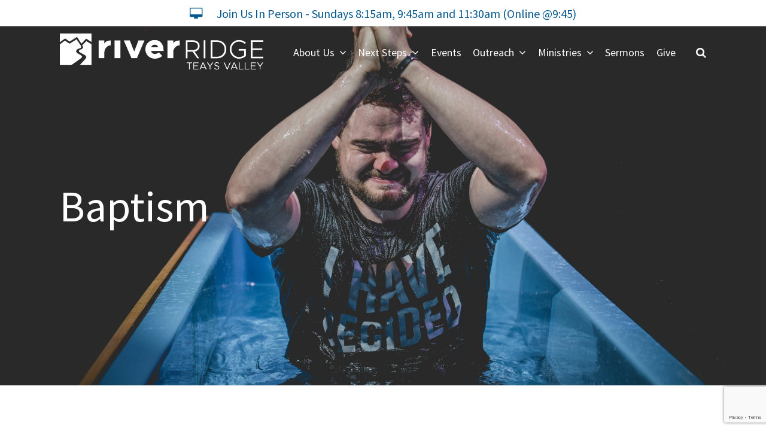

--- FILE ---
content_type: text/html; charset=UTF-8
request_url: https://riverridge.tv/next-steps/baptism/
body_size: 4678
content:
<!DOCTYPE html>
<html class='no-js ' lang='en' xml:lang='en' data-themeid='mk039' data-cms='https://my.ekklesia360.com' data-siteid='29995' >

<head>
<!--

Theme: MK039
Design © 2026 Monk Development, Inc. All rights reserved.
For help, see: http://help.ekklesia360.com/

-->

<meta charset="utf-8">
<meta http-equiv="X-UA-Compatible" content="IE=edge">

<title>Baptism | River Ridge Teays Valley</title>
<meta name="description" content="Baptism" >
<meta name="keywords" content="baptism, baptism class" >
<meta property="og:site_name" content="River Ridge Teays Valley" >
<meta property="og:type" content="article" >
<meta property="og:title" content="Baptism | River Ridge Teays Valley" >
<meta property="og:url" content="https://riverridge.tv/next-steps/baptism/" >
<meta property="og:image" content="https://cdn.monkplatform.com/image/[base64]/baptims.jpg?fm=webp" >
<meta property="og:image:width" content="1200" >
<meta property="og:image:height" content="630" >
<meta name="twitter:card" content="summary_large_image" >
<meta name="viewport" content="initial-scale=1.0, maximum-scale=1.0, user-scalable=no">
<meta content="yes" name="apple-mobile-web-app-capable">

<link rel="canonical" href="https://riverridge.tv/next-steps/baptism/" />

<!-- Indicate preferred brand name for Google to display -->
<script type="application/ld+json">
{
  "@context": "http://schema.org",
  "@type": "WebSite",
  "name": "River Ridge Teays Valley",
  "url": "https://riverridge.tv"
}
</script>

<link rel="stylesheet" href="/_assets/fonts/icons/style.css?t=20231108083228" />
<link rel="stylesheet" href="/_assets/fonts/font-awesome/css/font-awesome.min.css?t=20231108083228" />
<link rel="stylesheet" href="/_assets/css/bootstrap.css?t=20231108083229" />
<link rel="stylesheet" href="/_assets/css/mk039.css?t=20231108083229" />
<link rel="stylesheet" id="override-css" href="/_assets/css/override.css?t=20231212122100" />






</head>

<body class="fixedheader">

<!-- DO NOT REMOVE THIS TAG. THIS IS FOR WARDROBE FEATURE -->
<div id="wardrobe_wrap">
<div id="wardrobe_wrapper" data-toggle="sticky-wardrobe">
    <div id="wardrobe_anchor"></div>
	<div id="wardrobe_wrapper_toggle_wrap"><a href="#" id="wardrobe_wrapper_toggle"></a></div>
</div>
</div>
<div id='alert-top' class='alertbar-wrap alertB3'><a href='https://riverridge.online.church/'  target='_blank'><div class='container'><span class='alertbar-title'><i class='fa fa-desktop'></i></span><span class='alertbar-link'>Join Us In Person - Sundays 8:15am, 9:45am and 11:30am (Online @9:45)</span></div></a></div>
<div id="wrap">

<header id="header" class="option2" data-toggle="sticky-onscroll">
<div class="header">
    <div class="container">
    <div class="row align-items-center justify-content-between">
    	<div class="logo col-8 col-lg-4">
		<a href="/"><img src="https://cdn.monkplatform.com/image/[base64]/rrctv3.png?fm=webp" alt="" /></a>
        </div>
        <nav class="desktop col-4 col-lg-8">
        	<ul id="nav">
  <li id="nav_about-us"><a href="#"><span>About Us</span><i class="fa"></i></a>
    <ul>
      <li id="nav_about-us_vision-mission-values"><a href="/about-us/vision-mission-values/"><span>Vision, Mission, Values</span><i class="fa"></i></a></li>
      <li id="nav_about-us_our-staff"><a href="/about-us/our-staff/"><span>Our Staff</span><i class="fa"></i></a></li>
      <li id="nav_about-us_contact"><a href="/about-us/contact/"><span>Contact</span><i class="fa"></i></a></li>
    </ul>
  </li>
  <li id="nav_next-steps"><a href="#"><span>Next Steps</span><i class="fa"></i></a>
    <ul>
      <li id="nav_next-steps_follow-jesus"><a href="/next-steps/follow-jesus/"><span>Follow Jesus</span><i class="fa"></i></a></li>
      <li id="nav_next-steps_baptism"><a href="/next-steps/baptism/"><span>Baptism</span><i class="fa"></i></a></li>
      <li id="nav_next-steps_find-a-ridgegroup"><a href="/next-steps/find-a-ridgegroup/"><span>Find a RidgeGroup</span><i class="fa"></i></a></li>
      <li id="nav_brickbybrick"><a href="/brickbybrick/"><span>Join A Serving Team</span><i class="fa"></i></a></li>
    </ul>
  </li>
  <li id="nav_events"><a href="/events/"><span>Events</span><i class="fa"></i></a></li>
  <li id="nav_outreach"><a href="#"><span>Outreach</span><i class="fa"></i></a>
    <ul>
      <li id="nav_outreach_big-kick-soccer-camp"><a href="/outreach/big-kick-soccer-camp/"><span>Big Kick Soccer Camp</span><i class="fa"></i></a></li>
      <li id="nav_outreach_dollarclub"><a href="/outreach/dollarclub/"><span>Dollar Club</span><i class="fa"></i></a></li>
      <li id="nav_outreach_global-partners"><a href="/outreach/global-partners/"><span>Global Partners</span><i class="fa"></i></a></li>
      <li id="nav_outreach_mission-trips"><a href="/outreach/mission-trips/"><span>Mission Trips</span><i class="fa"></i></a></li>
      <li id="nav_outreach_local-outreach-partners"><a href="/outreach/local-outreach-partners/"><span>Local Outreach Partners</span><i class="fa"></i></a></li>
    </ul>
  </li>
  <li id="nav_ministries"><a href="#"><span>Ministries</span><i class="fa"></i></a>
    <ul>
      <li id="nav_ministries_ridgekids"><a href="/ministries/ridgekids/"><span>RidgeKids</span><i class="fa"></i></a></li>
      <li id="nav_ministries_ridgestudents"><a href="/ministries/ridgestudents/"><span>RidgeStudents</span><i class="fa"></i></a></li>
      <li id="nav_ministries_for-adults"><a href="/ministries/for-adults/"><span>For Adults</span><i class="fa"></i></a>
        <ul>
          <li id="nav_ministries_for-adults_short-term-groups"><a href="/ministries/for-adults/short-term-groups/"><span>Short-Term Groups</span><i class="fa"></i></a></li>
          <li id="nav_ministries_for-adults_ridgewomen"><a href="/ministries/for-adults/ridgewomen/"><span>RidgeWomen</span><i class="fa"></i></a></li>
          <li id="nav_ministries_for-adults_ridgemen"><a href="/ministries/for-adults/ridgemen/"><span>RidgeMen</span><i class="fa"></i></a></li>
        </ul>
      </li>
      <li id="nav_fosterwv"><a href="/fosterwv/"><span>Foster WV</span><i class="fa"></i></a></li>
      <li id="nav_embracegrace"><a href="/embracegrace/"><span>Embrace Grace</span><i class="fa"></i></a></li>
    </ul>
  </li>
  <li id="nav_resources_sermons"><a href="/resources/sermons/"><span>Sermons</span><i class="fa"></i></a></li>
  <li id="nav_give"><a href="/give/"><span>Give</span><i class="fa"></i></a></li>
        	<li class="search"><a href="#" class="search-toggle"><i class="fa fa-search"></i></a></li>
        	</ul>
            <div class="search-container">
                        <form action="/search-results/" method="get" id="searchForm" ><fieldset>
               <input type="text" id="search_term" name="keywords" value="" placeholder="Search" class="clearClick" />
               <a id="search_go" href="#" class="mcmsSearch">Search</a>
<input type="hidden" name="show_results" value="N%3B" />

            </fieldset></form>            </div>
        </nav>
        <ul class="toggle col-4 list-unstyled m-0">
        	<li><a href="#" class="navigation-toggle m-0 p-0"><i class="fa fa-bars"></i></a></li>
        </ul>
    </div>
    </div>
</div><!--end .header-->	
<nav class="mobile option2">
    <div class="mobile-inner">
    <div class="search-container">
                <form action="/search-results/" method="get" id="searchForm2" ><fieldset>
               <input type="text" id="search_term2" name="keywords" value="" placeholder="Search" class="clearClick" />
               <a id="search_go2" href="#" class="mcmsSearch2">Search</a>
<input type="hidden" name="show_results" value="N%3B" />

            </fieldset></form>    </div>
    <ul id="mobilenav">
  <li id="mobilenav_about-us"><a href="#"><b>About Us</b></a>
    <ul>
      <li id="mobilenav_about-us_vision-mission-values"><a href="/about-us/vision-mission-values/"><b>Vision, Mission, Values</b></a></li>
      <li id="mobilenav_about-us_our-staff"><a href="/about-us/our-staff/"><b>Our Staff</b></a></li>
      <li id="mobilenav_about-us_contact"><a href="/about-us/contact/"><b>Contact</b></a></li>
    </ul>
  </li>
  <li id="mobilenav_next-steps"><a href="#"><b>Next Steps</b></a>
    <ul>
      <li id="mobilenav_next-steps_follow-jesus"><a href="/next-steps/follow-jesus/"><b>Follow Jesus</b></a></li>
      <li id="mobilenav_next-steps_baptism"><a href="/next-steps/baptism/"><b>Baptism</b></a></li>
      <li id="mobilenav_next-steps_find-a-ridgegroup"><a href="/next-steps/find-a-ridgegroup/"><b>Find a RidgeGroup</b></a></li>
      <li id="mobilenav_brickbybrick"><a href="/brickbybrick/"><b>Join A Serving Team</b></a></li>
    </ul>
  </li>
  <li id="mobilenav_events"><a href="/events/"><b>Events</b></a></li>
  <li id="mobilenav_outreach"><a href="#"><b>Outreach</b></a>
    <ul>
      <li id="mobilenav_outreach_big-kick-soccer-camp"><a href="/outreach/big-kick-soccer-camp/"><b>Big Kick Soccer Camp</b></a></li>
      <li id="mobilenav_outreach_dollarclub"><a href="/outreach/dollarclub/"><b>Dollar Club</b></a></li>
      <li id="mobilenav_outreach_global-partners"><a href="/outreach/global-partners/"><b>Global Partners</b></a></li>
      <li id="mobilenav_outreach_mission-trips"><a href="/outreach/mission-trips/"><b>Mission Trips</b></a></li>
      <li id="mobilenav_outreach_local-outreach-partners"><a href="/outreach/local-outreach-partners/"><b>Local Outreach Partners</b></a></li>
    </ul>
  </li>
  <li id="mobilenav_ministries"><a href="#"><b>Ministries</b></a>
    <ul>
      <li id="mobilenav_ministries_ridgekids"><a href="/ministries/ridgekids/"><b>RidgeKids</b></a></li>
      <li id="mobilenav_ministries_ridgestudents"><a href="/ministries/ridgestudents/"><b>RidgeStudents</b></a></li>
      <li id="mobilenav_ministries_for-adults"><a href="/ministries/for-adults/"><b>For Adults</b></a>
        <ul>
          <li id="mobilenav_ministries_for-adults_short-term-groups"><a href="/ministries/for-adults/short-term-groups/"><b>Short-Term Groups</b></a></li>
          <li id="mobilenav_ministries_for-adults_ridgewomen"><a href="/ministries/for-adults/ridgewomen/"><b>RidgeWomen</b></a></li>
          <li id="mobilenav_ministries_for-adults_ridgemen"><a href="/ministries/for-adults/ridgemen/"><b>RidgeMen</b></a></li>
        </ul>
      </li>
      <li id="mobilenav_fosterwv"><a href="/fosterwv/"><b>Foster WV</b></a></li>
      <li id="mobilenav_embracegrace"><a href="/embracegrace/"><b>Embrace Grace</b></a></li>
    </ul>
  </li>
  <li id="mobilenav_resources_sermons"><a href="/resources/sermons/"><b>Sermons</b></a></li>
  <li id="mobilenav_give"><a href="/give/"><b>Give</b></a></li>
</ul>
    </div>
</nav>
</header><!--end #header--><div id="billboard" class="dark hasbillboard hastext " style="background-image: url(https://cdn.monkplatform.com/image/[base64]/baptims.jpg?fm=webp);"><div class="text"><div class="container"><div class="inner"><h1 style="text-align: left;">Baptism</h1></div></div></div><!--end .text--></div><!--end #billboard-->
<div id="content">
    <div class="container">        
        <div class="row">
            <div class="col-12 col-lg-9 py-8 py-lg-11 content-main">
            <p><span>If you have accepted Jesus Christ as your Lord and Savior, then you are ready to be baptized. Baptism is your opportunity to show others that you have accepted Christ and are now walking with Him. Because Jesus instructed us to be baptized, baptism is an important act of obedience in the life of a believer.</span></p>
<p><span>If you are ready to take the next step, visit the <a href="/events/"><strong>Events Page</strong></a> to register for the next Baptism Orientation class.</span><br /><span></span></p>
<hr />
<p><span>We request that all kids who are interested in being baptized first attend <a href="/webelieve/"><span style="text-decoration: underline;"><strong>We Believe</strong></span></a>.<br /><br /><iframe title="YouTube video player" width="560" height="315" src="https://www.youtube.com/embed/J5n7UkRCpKo" frameborder="0" allow="accelerometer; autoplay; clipboard-write; encrypted-media; gyroscope; picture-in-picture" allowfullscreen="allowfullscreen"></iframe></span></p>
<p><span><div class='widget sermon image'><article class='row'><div class='col-12 col-md-4 mb-8 mb-md-0'><div class='info'><h3>Featured Event</h3><h2 class='mb-2'><a href='/event/24263647-2026-03-08-baptism-sunday'>Baptism Sunday</a></h2><p class='mb-6'>Sunday, Mar 8, 2026</p><p class='mb-0'><a href='/event/24263647-2026-03-08-baptism-sunday' class='btn btn-primary btn-sm'>Event Detail</a></p></div></div><div class='col-12 col-md-8'><div class='image'><div class='div-embed' style='background-image: url(https://cdn.monkplatform.com/image/[base64]/baptism-sunday-finalshd-title2026.jpg?fm=webp);'></div></div></div></article></div></span></p>            </div><!--end .text-main-->
            <div class="col-12 col-lg-3 py-lg-11 content-sidebar">
            	<nav class="subnav mb-8"><ul id="subnav">
  <li class="current" id="subnav_next-steps"><a href='#'>Next Steps</a>
    <ul>
      <li id="subnav_next-steps_follow-jesus"><a href='/next-steps/follow-jesus/'>Follow Jesus</a></li>
      <li class="current" id="subnav_next-steps_baptism"><a href='/next-steps/baptism/'>Baptism</a></li>
      <li id="subnav_next-steps_find-a-ridgegroup"><a href='/next-steps/find-a-ridgegroup/'>Find a RidgeGroup</a></li>
      <li id="subnav_brickbybrick"><a href='/brickbybrick/'>Join A Serving Team</a></li>
    </ul>
  </li>
</ul>
</nav>                <section class="content-sidebar-section mb-8 " style=""><h3>Upcoming <strong>Baptism Classes and Events</strong></h3>
<div><div class='widget events'><article><div class='date'><span class='fa fa-calendar'></span><span class='month'>Mar</span><span class='day'>8</span></div><div class='info'><h4><a href='/event/24263647-2026-03-08-baptism-sunday'>Baptism Sunday</a></h4><p>Sunday, March 08, 2026</p></div></article><article><div class='date'><span class='fa fa-calendar'></span><span class='month'>Mar</span><span class='day'>29</span></div><div class='info'><h4><a href='/event/24263655-2026-03-29-baptism-class--we-believe'>Baptism Class / We Believe</a></h4><p>Sunday, March 29, 2026<span class='event-sep'>, </span><span class="eventTime"> 9:45 AM - 10:45 AM</span></p></div></article><article><div class='date'><span class='fa fa-calendar'></span><span class='month'>May</span><span class='day'>17</span></div><div class='info'><h4><a href='/event/24263648-2026-05-17-baptism-sunday'>Baptism Sunday</a></h4><p>Sunday, May 17, 2026</p></div></article><article><div class='date'><span class='fa fa-calendar'></span><span class='month'>Jul</span><span class='day'>12</span></div><div class='info'><h4><a href='/event/24263665-2026-07-12-baptism-class--we-believe'>Baptism Class / We Believe</a></h4><p>Sunday, July 12, 2026<span class='event-sep'>, </span><span class="eventTime"> 9:45 AM - 10:45 AM</span></p></div></article></div></div>
<p><a class="btn btn-primary" href="/events/list/category/baptism/" type="link">Full Calendar</a></p></section><!--end sidebar section-->            </div><!--end .main-sidebar-->
        </div><!--end .row-->
    </div><!--end .container-->
</div><!--end #content-->


<footer id="footer" class="dark py-7 py-lg-11">
	<div class="container">
    <div class="row justify-content-lg-between">
    <div class="col-12 col-lg mb-6 mb-lg-0"><div><div class='widget church'><h3>River Ridge Teays Valley</h3><p class='mb-0'>1 Saturn Way, Hurricane, WV US 25526</p><p class='contact'><span><a href='mailto:contact@riverridge.org' target='_blank'>contact@riverridge.org</a></span><span>304-397-6173</span><span>Tues - Fri 9:00AM - 4:00PM (EST)</span></p></div></div>
<div><div class='widget social'><ul><li><a href='https://www.facebook.com/riverridgeteaysvalley' target='_blank' class='pos-1'><i class='fa fa-facebook'></i></a></li><li><a href='https://www.instagram.com/riverridgeteaysvalley' target='_blank' class='pos-2'><i class='fa fa-instagram'></i></a></li><li><a href='https://www.youtube.com/user/RiverRidgeWV' target='_blank' class='pos-3'><i class='fa fa-youtube'></i></a></li></ul></div></div></div><!--end col--><div class="col-12 col-lg mb-6 mb-lg-0"><!-- Begin Constant Contact Inline Form Code -->
<div class="ctct-inline-form" data-form-id="71753826-fa93-4ea8-8a33-a79f63a9e3c0"></div>
<!-- End Constant Contact Inline Form Code -->
<p></p></div><!--end col-->    </div>
    <div class="row pt-6 pt-lg-8">
    	<div class="col-12 col-md-6 mb-4 mb-md-0">
        <p class="coypright mb-0">Copyright &copy; 2026 River Ridge Teays Valley</p>
        </div>
        <div class="col-12 col-md-6 tagline">
        <div id='vendor-tagline'><a class="e360" href="http://www.ekklesia360.com" title="Ekklesia 360 | Web Development &amp; CMS" target="_blank">Ekklesia 360</a><link rel="stylesheet" href="https://ac4a520296325a5a5c07-0a472ea4150c51ae909674b95aefd8cc.ssl.cf1.rackcdn.com/theme/css/tagline-e360.css
"/><script src="https://ac4a520296325a5a5c07-0a472ea4150c51ae909674b95aefd8cc.ssl.cf1.rackcdn.com/theme/js/setLuminanceClass.js"></script></div>
        </div>
    </div>
    </div>
</footer> 
</div><!--end #wrap-->

<script src="/_assets/js/lib/jquery.min.js"></script>

<script src="https://maps.googleapis.com/maps/api/js?key=AIzaSyABBbVxCrjWdQ_7tSDxN_KIPmdJT6de0W0"></script>
<script src="/_assets/js/lib/infobox.js"></script>
<script src="/_assets/js/lib/ofi.min.js"></script>
<script src="/_assets/js/lib/jarallax.min.js"></script>
<script src="/_assets/js/lib/jarallax-lax.min.js"></script>
<script src="/_assets/js/lib/plugins.js"></script>
<script src="/_assets/js/monk/helpers/notice.js"></script>
<script src="/_assets/js/monk/main.js"></script>

<script src="https://my.ekklesia360.com/Clients/monkcms-dev.js"></script>
<script src="https://ac4a520296325a5a5c07-0a472ea4150c51ae909674b95aefd8cc.ssl.cf1.rackcdn.com/theme/js/theme-common.js"></script>

<!-- Begin Constant Contact Active Forms -->
<script> var _ctct_m = "ecd2022d9f8148bcf3aae1eb9a99cc73"; </script>
<script id="signupScript" src="//static.ctctcdn.com/js/signup-form-widget/current/signup-form-widget.min.js" async defer></script>
<!-- End Constant Contact Active Forms -->
</body>
</html>


--- FILE ---
content_type: text/html; charset=utf-8
request_url: https://www.google.com/recaptcha/api2/anchor?ar=1&k=6LfHrSkUAAAAAPnKk5cT6JuKlKPzbwyTYuO8--Vr&co=aHR0cHM6Ly9yaXZlcnJpZGdlLnR2OjQ0Mw..&hl=en&v=PoyoqOPhxBO7pBk68S4YbpHZ&size=invisible&anchor-ms=20000&execute-ms=30000&cb=z0que4n0fr8l
body_size: 49418
content:
<!DOCTYPE HTML><html dir="ltr" lang="en"><head><meta http-equiv="Content-Type" content="text/html; charset=UTF-8">
<meta http-equiv="X-UA-Compatible" content="IE=edge">
<title>reCAPTCHA</title>
<style type="text/css">
/* cyrillic-ext */
@font-face {
  font-family: 'Roboto';
  font-style: normal;
  font-weight: 400;
  font-stretch: 100%;
  src: url(//fonts.gstatic.com/s/roboto/v48/KFO7CnqEu92Fr1ME7kSn66aGLdTylUAMa3GUBHMdazTgWw.woff2) format('woff2');
  unicode-range: U+0460-052F, U+1C80-1C8A, U+20B4, U+2DE0-2DFF, U+A640-A69F, U+FE2E-FE2F;
}
/* cyrillic */
@font-face {
  font-family: 'Roboto';
  font-style: normal;
  font-weight: 400;
  font-stretch: 100%;
  src: url(//fonts.gstatic.com/s/roboto/v48/KFO7CnqEu92Fr1ME7kSn66aGLdTylUAMa3iUBHMdazTgWw.woff2) format('woff2');
  unicode-range: U+0301, U+0400-045F, U+0490-0491, U+04B0-04B1, U+2116;
}
/* greek-ext */
@font-face {
  font-family: 'Roboto';
  font-style: normal;
  font-weight: 400;
  font-stretch: 100%;
  src: url(//fonts.gstatic.com/s/roboto/v48/KFO7CnqEu92Fr1ME7kSn66aGLdTylUAMa3CUBHMdazTgWw.woff2) format('woff2');
  unicode-range: U+1F00-1FFF;
}
/* greek */
@font-face {
  font-family: 'Roboto';
  font-style: normal;
  font-weight: 400;
  font-stretch: 100%;
  src: url(//fonts.gstatic.com/s/roboto/v48/KFO7CnqEu92Fr1ME7kSn66aGLdTylUAMa3-UBHMdazTgWw.woff2) format('woff2');
  unicode-range: U+0370-0377, U+037A-037F, U+0384-038A, U+038C, U+038E-03A1, U+03A3-03FF;
}
/* math */
@font-face {
  font-family: 'Roboto';
  font-style: normal;
  font-weight: 400;
  font-stretch: 100%;
  src: url(//fonts.gstatic.com/s/roboto/v48/KFO7CnqEu92Fr1ME7kSn66aGLdTylUAMawCUBHMdazTgWw.woff2) format('woff2');
  unicode-range: U+0302-0303, U+0305, U+0307-0308, U+0310, U+0312, U+0315, U+031A, U+0326-0327, U+032C, U+032F-0330, U+0332-0333, U+0338, U+033A, U+0346, U+034D, U+0391-03A1, U+03A3-03A9, U+03B1-03C9, U+03D1, U+03D5-03D6, U+03F0-03F1, U+03F4-03F5, U+2016-2017, U+2034-2038, U+203C, U+2040, U+2043, U+2047, U+2050, U+2057, U+205F, U+2070-2071, U+2074-208E, U+2090-209C, U+20D0-20DC, U+20E1, U+20E5-20EF, U+2100-2112, U+2114-2115, U+2117-2121, U+2123-214F, U+2190, U+2192, U+2194-21AE, U+21B0-21E5, U+21F1-21F2, U+21F4-2211, U+2213-2214, U+2216-22FF, U+2308-230B, U+2310, U+2319, U+231C-2321, U+2336-237A, U+237C, U+2395, U+239B-23B7, U+23D0, U+23DC-23E1, U+2474-2475, U+25AF, U+25B3, U+25B7, U+25BD, U+25C1, U+25CA, U+25CC, U+25FB, U+266D-266F, U+27C0-27FF, U+2900-2AFF, U+2B0E-2B11, U+2B30-2B4C, U+2BFE, U+3030, U+FF5B, U+FF5D, U+1D400-1D7FF, U+1EE00-1EEFF;
}
/* symbols */
@font-face {
  font-family: 'Roboto';
  font-style: normal;
  font-weight: 400;
  font-stretch: 100%;
  src: url(//fonts.gstatic.com/s/roboto/v48/KFO7CnqEu92Fr1ME7kSn66aGLdTylUAMaxKUBHMdazTgWw.woff2) format('woff2');
  unicode-range: U+0001-000C, U+000E-001F, U+007F-009F, U+20DD-20E0, U+20E2-20E4, U+2150-218F, U+2190, U+2192, U+2194-2199, U+21AF, U+21E6-21F0, U+21F3, U+2218-2219, U+2299, U+22C4-22C6, U+2300-243F, U+2440-244A, U+2460-24FF, U+25A0-27BF, U+2800-28FF, U+2921-2922, U+2981, U+29BF, U+29EB, U+2B00-2BFF, U+4DC0-4DFF, U+FFF9-FFFB, U+10140-1018E, U+10190-1019C, U+101A0, U+101D0-101FD, U+102E0-102FB, U+10E60-10E7E, U+1D2C0-1D2D3, U+1D2E0-1D37F, U+1F000-1F0FF, U+1F100-1F1AD, U+1F1E6-1F1FF, U+1F30D-1F30F, U+1F315, U+1F31C, U+1F31E, U+1F320-1F32C, U+1F336, U+1F378, U+1F37D, U+1F382, U+1F393-1F39F, U+1F3A7-1F3A8, U+1F3AC-1F3AF, U+1F3C2, U+1F3C4-1F3C6, U+1F3CA-1F3CE, U+1F3D4-1F3E0, U+1F3ED, U+1F3F1-1F3F3, U+1F3F5-1F3F7, U+1F408, U+1F415, U+1F41F, U+1F426, U+1F43F, U+1F441-1F442, U+1F444, U+1F446-1F449, U+1F44C-1F44E, U+1F453, U+1F46A, U+1F47D, U+1F4A3, U+1F4B0, U+1F4B3, U+1F4B9, U+1F4BB, U+1F4BF, U+1F4C8-1F4CB, U+1F4D6, U+1F4DA, U+1F4DF, U+1F4E3-1F4E6, U+1F4EA-1F4ED, U+1F4F7, U+1F4F9-1F4FB, U+1F4FD-1F4FE, U+1F503, U+1F507-1F50B, U+1F50D, U+1F512-1F513, U+1F53E-1F54A, U+1F54F-1F5FA, U+1F610, U+1F650-1F67F, U+1F687, U+1F68D, U+1F691, U+1F694, U+1F698, U+1F6AD, U+1F6B2, U+1F6B9-1F6BA, U+1F6BC, U+1F6C6-1F6CF, U+1F6D3-1F6D7, U+1F6E0-1F6EA, U+1F6F0-1F6F3, U+1F6F7-1F6FC, U+1F700-1F7FF, U+1F800-1F80B, U+1F810-1F847, U+1F850-1F859, U+1F860-1F887, U+1F890-1F8AD, U+1F8B0-1F8BB, U+1F8C0-1F8C1, U+1F900-1F90B, U+1F93B, U+1F946, U+1F984, U+1F996, U+1F9E9, U+1FA00-1FA6F, U+1FA70-1FA7C, U+1FA80-1FA89, U+1FA8F-1FAC6, U+1FACE-1FADC, U+1FADF-1FAE9, U+1FAF0-1FAF8, U+1FB00-1FBFF;
}
/* vietnamese */
@font-face {
  font-family: 'Roboto';
  font-style: normal;
  font-weight: 400;
  font-stretch: 100%;
  src: url(//fonts.gstatic.com/s/roboto/v48/KFO7CnqEu92Fr1ME7kSn66aGLdTylUAMa3OUBHMdazTgWw.woff2) format('woff2');
  unicode-range: U+0102-0103, U+0110-0111, U+0128-0129, U+0168-0169, U+01A0-01A1, U+01AF-01B0, U+0300-0301, U+0303-0304, U+0308-0309, U+0323, U+0329, U+1EA0-1EF9, U+20AB;
}
/* latin-ext */
@font-face {
  font-family: 'Roboto';
  font-style: normal;
  font-weight: 400;
  font-stretch: 100%;
  src: url(//fonts.gstatic.com/s/roboto/v48/KFO7CnqEu92Fr1ME7kSn66aGLdTylUAMa3KUBHMdazTgWw.woff2) format('woff2');
  unicode-range: U+0100-02BA, U+02BD-02C5, U+02C7-02CC, U+02CE-02D7, U+02DD-02FF, U+0304, U+0308, U+0329, U+1D00-1DBF, U+1E00-1E9F, U+1EF2-1EFF, U+2020, U+20A0-20AB, U+20AD-20C0, U+2113, U+2C60-2C7F, U+A720-A7FF;
}
/* latin */
@font-face {
  font-family: 'Roboto';
  font-style: normal;
  font-weight: 400;
  font-stretch: 100%;
  src: url(//fonts.gstatic.com/s/roboto/v48/KFO7CnqEu92Fr1ME7kSn66aGLdTylUAMa3yUBHMdazQ.woff2) format('woff2');
  unicode-range: U+0000-00FF, U+0131, U+0152-0153, U+02BB-02BC, U+02C6, U+02DA, U+02DC, U+0304, U+0308, U+0329, U+2000-206F, U+20AC, U+2122, U+2191, U+2193, U+2212, U+2215, U+FEFF, U+FFFD;
}
/* cyrillic-ext */
@font-face {
  font-family: 'Roboto';
  font-style: normal;
  font-weight: 500;
  font-stretch: 100%;
  src: url(//fonts.gstatic.com/s/roboto/v48/KFO7CnqEu92Fr1ME7kSn66aGLdTylUAMa3GUBHMdazTgWw.woff2) format('woff2');
  unicode-range: U+0460-052F, U+1C80-1C8A, U+20B4, U+2DE0-2DFF, U+A640-A69F, U+FE2E-FE2F;
}
/* cyrillic */
@font-face {
  font-family: 'Roboto';
  font-style: normal;
  font-weight: 500;
  font-stretch: 100%;
  src: url(//fonts.gstatic.com/s/roboto/v48/KFO7CnqEu92Fr1ME7kSn66aGLdTylUAMa3iUBHMdazTgWw.woff2) format('woff2');
  unicode-range: U+0301, U+0400-045F, U+0490-0491, U+04B0-04B1, U+2116;
}
/* greek-ext */
@font-face {
  font-family: 'Roboto';
  font-style: normal;
  font-weight: 500;
  font-stretch: 100%;
  src: url(//fonts.gstatic.com/s/roboto/v48/KFO7CnqEu92Fr1ME7kSn66aGLdTylUAMa3CUBHMdazTgWw.woff2) format('woff2');
  unicode-range: U+1F00-1FFF;
}
/* greek */
@font-face {
  font-family: 'Roboto';
  font-style: normal;
  font-weight: 500;
  font-stretch: 100%;
  src: url(//fonts.gstatic.com/s/roboto/v48/KFO7CnqEu92Fr1ME7kSn66aGLdTylUAMa3-UBHMdazTgWw.woff2) format('woff2');
  unicode-range: U+0370-0377, U+037A-037F, U+0384-038A, U+038C, U+038E-03A1, U+03A3-03FF;
}
/* math */
@font-face {
  font-family: 'Roboto';
  font-style: normal;
  font-weight: 500;
  font-stretch: 100%;
  src: url(//fonts.gstatic.com/s/roboto/v48/KFO7CnqEu92Fr1ME7kSn66aGLdTylUAMawCUBHMdazTgWw.woff2) format('woff2');
  unicode-range: U+0302-0303, U+0305, U+0307-0308, U+0310, U+0312, U+0315, U+031A, U+0326-0327, U+032C, U+032F-0330, U+0332-0333, U+0338, U+033A, U+0346, U+034D, U+0391-03A1, U+03A3-03A9, U+03B1-03C9, U+03D1, U+03D5-03D6, U+03F0-03F1, U+03F4-03F5, U+2016-2017, U+2034-2038, U+203C, U+2040, U+2043, U+2047, U+2050, U+2057, U+205F, U+2070-2071, U+2074-208E, U+2090-209C, U+20D0-20DC, U+20E1, U+20E5-20EF, U+2100-2112, U+2114-2115, U+2117-2121, U+2123-214F, U+2190, U+2192, U+2194-21AE, U+21B0-21E5, U+21F1-21F2, U+21F4-2211, U+2213-2214, U+2216-22FF, U+2308-230B, U+2310, U+2319, U+231C-2321, U+2336-237A, U+237C, U+2395, U+239B-23B7, U+23D0, U+23DC-23E1, U+2474-2475, U+25AF, U+25B3, U+25B7, U+25BD, U+25C1, U+25CA, U+25CC, U+25FB, U+266D-266F, U+27C0-27FF, U+2900-2AFF, U+2B0E-2B11, U+2B30-2B4C, U+2BFE, U+3030, U+FF5B, U+FF5D, U+1D400-1D7FF, U+1EE00-1EEFF;
}
/* symbols */
@font-face {
  font-family: 'Roboto';
  font-style: normal;
  font-weight: 500;
  font-stretch: 100%;
  src: url(//fonts.gstatic.com/s/roboto/v48/KFO7CnqEu92Fr1ME7kSn66aGLdTylUAMaxKUBHMdazTgWw.woff2) format('woff2');
  unicode-range: U+0001-000C, U+000E-001F, U+007F-009F, U+20DD-20E0, U+20E2-20E4, U+2150-218F, U+2190, U+2192, U+2194-2199, U+21AF, U+21E6-21F0, U+21F3, U+2218-2219, U+2299, U+22C4-22C6, U+2300-243F, U+2440-244A, U+2460-24FF, U+25A0-27BF, U+2800-28FF, U+2921-2922, U+2981, U+29BF, U+29EB, U+2B00-2BFF, U+4DC0-4DFF, U+FFF9-FFFB, U+10140-1018E, U+10190-1019C, U+101A0, U+101D0-101FD, U+102E0-102FB, U+10E60-10E7E, U+1D2C0-1D2D3, U+1D2E0-1D37F, U+1F000-1F0FF, U+1F100-1F1AD, U+1F1E6-1F1FF, U+1F30D-1F30F, U+1F315, U+1F31C, U+1F31E, U+1F320-1F32C, U+1F336, U+1F378, U+1F37D, U+1F382, U+1F393-1F39F, U+1F3A7-1F3A8, U+1F3AC-1F3AF, U+1F3C2, U+1F3C4-1F3C6, U+1F3CA-1F3CE, U+1F3D4-1F3E0, U+1F3ED, U+1F3F1-1F3F3, U+1F3F5-1F3F7, U+1F408, U+1F415, U+1F41F, U+1F426, U+1F43F, U+1F441-1F442, U+1F444, U+1F446-1F449, U+1F44C-1F44E, U+1F453, U+1F46A, U+1F47D, U+1F4A3, U+1F4B0, U+1F4B3, U+1F4B9, U+1F4BB, U+1F4BF, U+1F4C8-1F4CB, U+1F4D6, U+1F4DA, U+1F4DF, U+1F4E3-1F4E6, U+1F4EA-1F4ED, U+1F4F7, U+1F4F9-1F4FB, U+1F4FD-1F4FE, U+1F503, U+1F507-1F50B, U+1F50D, U+1F512-1F513, U+1F53E-1F54A, U+1F54F-1F5FA, U+1F610, U+1F650-1F67F, U+1F687, U+1F68D, U+1F691, U+1F694, U+1F698, U+1F6AD, U+1F6B2, U+1F6B9-1F6BA, U+1F6BC, U+1F6C6-1F6CF, U+1F6D3-1F6D7, U+1F6E0-1F6EA, U+1F6F0-1F6F3, U+1F6F7-1F6FC, U+1F700-1F7FF, U+1F800-1F80B, U+1F810-1F847, U+1F850-1F859, U+1F860-1F887, U+1F890-1F8AD, U+1F8B0-1F8BB, U+1F8C0-1F8C1, U+1F900-1F90B, U+1F93B, U+1F946, U+1F984, U+1F996, U+1F9E9, U+1FA00-1FA6F, U+1FA70-1FA7C, U+1FA80-1FA89, U+1FA8F-1FAC6, U+1FACE-1FADC, U+1FADF-1FAE9, U+1FAF0-1FAF8, U+1FB00-1FBFF;
}
/* vietnamese */
@font-face {
  font-family: 'Roboto';
  font-style: normal;
  font-weight: 500;
  font-stretch: 100%;
  src: url(//fonts.gstatic.com/s/roboto/v48/KFO7CnqEu92Fr1ME7kSn66aGLdTylUAMa3OUBHMdazTgWw.woff2) format('woff2');
  unicode-range: U+0102-0103, U+0110-0111, U+0128-0129, U+0168-0169, U+01A0-01A1, U+01AF-01B0, U+0300-0301, U+0303-0304, U+0308-0309, U+0323, U+0329, U+1EA0-1EF9, U+20AB;
}
/* latin-ext */
@font-face {
  font-family: 'Roboto';
  font-style: normal;
  font-weight: 500;
  font-stretch: 100%;
  src: url(//fonts.gstatic.com/s/roboto/v48/KFO7CnqEu92Fr1ME7kSn66aGLdTylUAMa3KUBHMdazTgWw.woff2) format('woff2');
  unicode-range: U+0100-02BA, U+02BD-02C5, U+02C7-02CC, U+02CE-02D7, U+02DD-02FF, U+0304, U+0308, U+0329, U+1D00-1DBF, U+1E00-1E9F, U+1EF2-1EFF, U+2020, U+20A0-20AB, U+20AD-20C0, U+2113, U+2C60-2C7F, U+A720-A7FF;
}
/* latin */
@font-face {
  font-family: 'Roboto';
  font-style: normal;
  font-weight: 500;
  font-stretch: 100%;
  src: url(//fonts.gstatic.com/s/roboto/v48/KFO7CnqEu92Fr1ME7kSn66aGLdTylUAMa3yUBHMdazQ.woff2) format('woff2');
  unicode-range: U+0000-00FF, U+0131, U+0152-0153, U+02BB-02BC, U+02C6, U+02DA, U+02DC, U+0304, U+0308, U+0329, U+2000-206F, U+20AC, U+2122, U+2191, U+2193, U+2212, U+2215, U+FEFF, U+FFFD;
}
/* cyrillic-ext */
@font-face {
  font-family: 'Roboto';
  font-style: normal;
  font-weight: 900;
  font-stretch: 100%;
  src: url(//fonts.gstatic.com/s/roboto/v48/KFO7CnqEu92Fr1ME7kSn66aGLdTylUAMa3GUBHMdazTgWw.woff2) format('woff2');
  unicode-range: U+0460-052F, U+1C80-1C8A, U+20B4, U+2DE0-2DFF, U+A640-A69F, U+FE2E-FE2F;
}
/* cyrillic */
@font-face {
  font-family: 'Roboto';
  font-style: normal;
  font-weight: 900;
  font-stretch: 100%;
  src: url(//fonts.gstatic.com/s/roboto/v48/KFO7CnqEu92Fr1ME7kSn66aGLdTylUAMa3iUBHMdazTgWw.woff2) format('woff2');
  unicode-range: U+0301, U+0400-045F, U+0490-0491, U+04B0-04B1, U+2116;
}
/* greek-ext */
@font-face {
  font-family: 'Roboto';
  font-style: normal;
  font-weight: 900;
  font-stretch: 100%;
  src: url(//fonts.gstatic.com/s/roboto/v48/KFO7CnqEu92Fr1ME7kSn66aGLdTylUAMa3CUBHMdazTgWw.woff2) format('woff2');
  unicode-range: U+1F00-1FFF;
}
/* greek */
@font-face {
  font-family: 'Roboto';
  font-style: normal;
  font-weight: 900;
  font-stretch: 100%;
  src: url(//fonts.gstatic.com/s/roboto/v48/KFO7CnqEu92Fr1ME7kSn66aGLdTylUAMa3-UBHMdazTgWw.woff2) format('woff2');
  unicode-range: U+0370-0377, U+037A-037F, U+0384-038A, U+038C, U+038E-03A1, U+03A3-03FF;
}
/* math */
@font-face {
  font-family: 'Roboto';
  font-style: normal;
  font-weight: 900;
  font-stretch: 100%;
  src: url(//fonts.gstatic.com/s/roboto/v48/KFO7CnqEu92Fr1ME7kSn66aGLdTylUAMawCUBHMdazTgWw.woff2) format('woff2');
  unicode-range: U+0302-0303, U+0305, U+0307-0308, U+0310, U+0312, U+0315, U+031A, U+0326-0327, U+032C, U+032F-0330, U+0332-0333, U+0338, U+033A, U+0346, U+034D, U+0391-03A1, U+03A3-03A9, U+03B1-03C9, U+03D1, U+03D5-03D6, U+03F0-03F1, U+03F4-03F5, U+2016-2017, U+2034-2038, U+203C, U+2040, U+2043, U+2047, U+2050, U+2057, U+205F, U+2070-2071, U+2074-208E, U+2090-209C, U+20D0-20DC, U+20E1, U+20E5-20EF, U+2100-2112, U+2114-2115, U+2117-2121, U+2123-214F, U+2190, U+2192, U+2194-21AE, U+21B0-21E5, U+21F1-21F2, U+21F4-2211, U+2213-2214, U+2216-22FF, U+2308-230B, U+2310, U+2319, U+231C-2321, U+2336-237A, U+237C, U+2395, U+239B-23B7, U+23D0, U+23DC-23E1, U+2474-2475, U+25AF, U+25B3, U+25B7, U+25BD, U+25C1, U+25CA, U+25CC, U+25FB, U+266D-266F, U+27C0-27FF, U+2900-2AFF, U+2B0E-2B11, U+2B30-2B4C, U+2BFE, U+3030, U+FF5B, U+FF5D, U+1D400-1D7FF, U+1EE00-1EEFF;
}
/* symbols */
@font-face {
  font-family: 'Roboto';
  font-style: normal;
  font-weight: 900;
  font-stretch: 100%;
  src: url(//fonts.gstatic.com/s/roboto/v48/KFO7CnqEu92Fr1ME7kSn66aGLdTylUAMaxKUBHMdazTgWw.woff2) format('woff2');
  unicode-range: U+0001-000C, U+000E-001F, U+007F-009F, U+20DD-20E0, U+20E2-20E4, U+2150-218F, U+2190, U+2192, U+2194-2199, U+21AF, U+21E6-21F0, U+21F3, U+2218-2219, U+2299, U+22C4-22C6, U+2300-243F, U+2440-244A, U+2460-24FF, U+25A0-27BF, U+2800-28FF, U+2921-2922, U+2981, U+29BF, U+29EB, U+2B00-2BFF, U+4DC0-4DFF, U+FFF9-FFFB, U+10140-1018E, U+10190-1019C, U+101A0, U+101D0-101FD, U+102E0-102FB, U+10E60-10E7E, U+1D2C0-1D2D3, U+1D2E0-1D37F, U+1F000-1F0FF, U+1F100-1F1AD, U+1F1E6-1F1FF, U+1F30D-1F30F, U+1F315, U+1F31C, U+1F31E, U+1F320-1F32C, U+1F336, U+1F378, U+1F37D, U+1F382, U+1F393-1F39F, U+1F3A7-1F3A8, U+1F3AC-1F3AF, U+1F3C2, U+1F3C4-1F3C6, U+1F3CA-1F3CE, U+1F3D4-1F3E0, U+1F3ED, U+1F3F1-1F3F3, U+1F3F5-1F3F7, U+1F408, U+1F415, U+1F41F, U+1F426, U+1F43F, U+1F441-1F442, U+1F444, U+1F446-1F449, U+1F44C-1F44E, U+1F453, U+1F46A, U+1F47D, U+1F4A3, U+1F4B0, U+1F4B3, U+1F4B9, U+1F4BB, U+1F4BF, U+1F4C8-1F4CB, U+1F4D6, U+1F4DA, U+1F4DF, U+1F4E3-1F4E6, U+1F4EA-1F4ED, U+1F4F7, U+1F4F9-1F4FB, U+1F4FD-1F4FE, U+1F503, U+1F507-1F50B, U+1F50D, U+1F512-1F513, U+1F53E-1F54A, U+1F54F-1F5FA, U+1F610, U+1F650-1F67F, U+1F687, U+1F68D, U+1F691, U+1F694, U+1F698, U+1F6AD, U+1F6B2, U+1F6B9-1F6BA, U+1F6BC, U+1F6C6-1F6CF, U+1F6D3-1F6D7, U+1F6E0-1F6EA, U+1F6F0-1F6F3, U+1F6F7-1F6FC, U+1F700-1F7FF, U+1F800-1F80B, U+1F810-1F847, U+1F850-1F859, U+1F860-1F887, U+1F890-1F8AD, U+1F8B0-1F8BB, U+1F8C0-1F8C1, U+1F900-1F90B, U+1F93B, U+1F946, U+1F984, U+1F996, U+1F9E9, U+1FA00-1FA6F, U+1FA70-1FA7C, U+1FA80-1FA89, U+1FA8F-1FAC6, U+1FACE-1FADC, U+1FADF-1FAE9, U+1FAF0-1FAF8, U+1FB00-1FBFF;
}
/* vietnamese */
@font-face {
  font-family: 'Roboto';
  font-style: normal;
  font-weight: 900;
  font-stretch: 100%;
  src: url(//fonts.gstatic.com/s/roboto/v48/KFO7CnqEu92Fr1ME7kSn66aGLdTylUAMa3OUBHMdazTgWw.woff2) format('woff2');
  unicode-range: U+0102-0103, U+0110-0111, U+0128-0129, U+0168-0169, U+01A0-01A1, U+01AF-01B0, U+0300-0301, U+0303-0304, U+0308-0309, U+0323, U+0329, U+1EA0-1EF9, U+20AB;
}
/* latin-ext */
@font-face {
  font-family: 'Roboto';
  font-style: normal;
  font-weight: 900;
  font-stretch: 100%;
  src: url(//fonts.gstatic.com/s/roboto/v48/KFO7CnqEu92Fr1ME7kSn66aGLdTylUAMa3KUBHMdazTgWw.woff2) format('woff2');
  unicode-range: U+0100-02BA, U+02BD-02C5, U+02C7-02CC, U+02CE-02D7, U+02DD-02FF, U+0304, U+0308, U+0329, U+1D00-1DBF, U+1E00-1E9F, U+1EF2-1EFF, U+2020, U+20A0-20AB, U+20AD-20C0, U+2113, U+2C60-2C7F, U+A720-A7FF;
}
/* latin */
@font-face {
  font-family: 'Roboto';
  font-style: normal;
  font-weight: 900;
  font-stretch: 100%;
  src: url(//fonts.gstatic.com/s/roboto/v48/KFO7CnqEu92Fr1ME7kSn66aGLdTylUAMa3yUBHMdazQ.woff2) format('woff2');
  unicode-range: U+0000-00FF, U+0131, U+0152-0153, U+02BB-02BC, U+02C6, U+02DA, U+02DC, U+0304, U+0308, U+0329, U+2000-206F, U+20AC, U+2122, U+2191, U+2193, U+2212, U+2215, U+FEFF, U+FFFD;
}

</style>
<link rel="stylesheet" type="text/css" href="https://www.gstatic.com/recaptcha/releases/PoyoqOPhxBO7pBk68S4YbpHZ/styles__ltr.css">
<script nonce="5-rQnImkHBoHf9j-BRJOew" type="text/javascript">window['__recaptcha_api'] = 'https://www.google.com/recaptcha/api2/';</script>
<script type="text/javascript" src="https://www.gstatic.com/recaptcha/releases/PoyoqOPhxBO7pBk68S4YbpHZ/recaptcha__en.js" nonce="5-rQnImkHBoHf9j-BRJOew">
      
    </script></head>
<body><div id="rc-anchor-alert" class="rc-anchor-alert"></div>
<input type="hidden" id="recaptcha-token" value="[base64]">
<script type="text/javascript" nonce="5-rQnImkHBoHf9j-BRJOew">
      recaptcha.anchor.Main.init("[\x22ainput\x22,[\x22bgdata\x22,\x22\x22,\[base64]/[base64]/MjU1Ong/[base64]/[base64]/[base64]/[base64]/[base64]/[base64]/[base64]/[base64]/[base64]/[base64]/[base64]/[base64]/[base64]/[base64]/[base64]\\u003d\x22,\[base64]\\u003d\x22,\x22w5bCtkLCp8OjJsOCHsOqYi7CqsKHdMKJM1NGwrNOw7HDjk3DncO+w65QwrIFdW16w4fDjsOow6/[base64]/[base64]/[base64]/DuMONW8OywrfCtMOmwqjDisOBw77Drkw6JcOEeW/DvjENw4bCvFNHw6VsGWzCpxvCo07CucONXMOCFcOKZsOQdRR4Om07wrxtDsKTw4HCjmIgw7YSw5LDlMKpXsKFw5Z1w6HDgx3CqRYDBz3DtVXCpQ8vw6lqw5RWVGvCs8OWw4jCgMK2w5kRw7jDh8OQw7pIwosoU8OwGcO8CcKtYsOww73CqMO7w6/[base64]/[base64]/[base64]/UcKew5vCg8K/OMKNwrDCgjjDlMOCw6dWwq/DnzHDkcOZw4BMw6RQw57CmMOuEcKhwpdlwrHDkQ3Dplh/wpfDvx/CuznDqMOADsOvT8KpB3lswoxCwpsgwqnDshVydAk/wpVaKsKtf2MFwqLCo2sDHj/CocOgdsOtwrRPw6/[base64]/agUvwoVBw6/CksOzZlk8w6fCvkAlLsKUw7PCs8O1w6k4QUnChMKCbMOUNhXDswfDt2rCpsKaPhTDjizCvWXDgsKswrLCkV0lBFwuUwchQsKVTcKcw7DCtG3Dslsrw63Cs1lqFXTDpijDq8OxwqbCvmg2QcONwpsnw75Hwp/Di8K9w7E2ZcOlDzoSwqNMw7/[base64]/DlMKdM8O2KyvDpcOHU8KAG8KFw5LCtwJoFCrDi08PwqNHwr/DpcKhesKdOsOOKsOcw43Dv8OnwrhAw64Fw6/DrE7CkzgZJWxLw69Mw5LCqzskW0QxCzpowphocURuUcOpwrPCg33CmARVBsOAw7l0w4EBwrjDpMOowoovK3DCtMKdIn7CqGkwwqhQwobCgcKHYcKfw4p2w6DCgVRXDcObw6TDqEfDoUTDo8KAw79KwrdIDW9aw6fDh8Kjw7/CpDJaw5bDucK7w7ZZQmVKwrTDmTfClQ9Kw53DtCzDgWVfw6fDjyHCtG8Rw6/DujPDu8OYKMOwecKjwqnDtzvCnsO6DsOvfkxiwp/DtzTCo8KtwoXDmMKZPMKXwoHDviVLFsKfwpnDvcKAV8Ofw6HCrsOHBMKdwrd8w7dmbC05TsOQA8KqwoB0woUxwrtgVWNQJmzCmhnDusKxwrkqw6cUw5/Dl35fOi/CskYiYMO7BEEwZcKqJ8Kowr7CgMOTw5fDsH8BeMObwq7DhcONa1TClxYEw53DssOeEsOVBHA2woHCpQc4BzI9w5ZywoIuPcKFBsOfCGfDt8KSUSPDkMObPy3DgsOGFAxtNA8tV8KKwqIsHylxwpMiKwHCjQkeLCN2SH4MJT/DlsOFwo/CqMOAXsOcXUHCljjDmMKleMKjw6fDpitGBBU+w5/[base64]/DpG3DhkJKRMOgw7jCnWA3Mzokw7jDnxorwqzDmipudE1YNcOiVzF7w5bCq2bClMKidsK+wpnCtWFPwoBLfXAxfn3CocOEw7NowqrDgcOuEnloP8KtRwPDiG7Dl8OPQ1lVMEvCrMKsAzYpfCcpw4UAw6XDvSbDj8OEKMO+ZW3Dk8O/[base64]/w4nDhUfDqMKDH313VAsJw78OMFhowpILDMOAFElqXQjCucK/w7/Co8K7wodPwrVkwopYI3HDrSfDrcKlUgA8wp8Md8KbfMKOwp1kdsKpwqBzw5pgJxoQw6MnwohnZ8OZMD7CnjPClhNew6HDisOAwqvCgsKjw63DpATCtEbDpMKNe8OOw4/[base64]/[base64]/DrMKfw6Fowp7Cm8O3BsKSwoTDtUBCw6bCocODwrpUGBRDwrLDjcKEXRdlQErDksOpwpHDiDVaPcKswpPDnsOnwq/Dt8KLGwHDqUTDj8OEH8OywrY/elc0Mj7DqXUiw6zDq20jecOtwojDmsOJFAhCwqcuworDkxzDilEgwoARSsOmLwpzw4rDiHDCvQUGUz/ChB5NScKvFMO7wp/[base64]/w6PCrcOOwqAicWHCgVXDuzs2wpQ7w7zCicKCYk/DocKtE0/DmsKdZsKJVz/CugZ/wpVpwpDCoRgERsOOdDN/wpo7RsKpwr/[base64]/[base64]/[base64]/PsOZfMKvwok7w4QswozCmThXQHDCrlIRw7FDOyZTOMKKw6jDty8UalHCl2zCvsObNcOVw7/Dn8OYfT4pShxUdgzDs2rCtF3DjgYRw7Rsw4lwwpNwUQFtCcKaViFXw5RpOSjCrsKJBW/[base64]/DjMKBVMOpwrLDono5IcKOYcKawqB+w6bDqsOTOGzDssOuECnCs8OrTMO+KH1Uw7vCpxDCtQnDncKkw5bDm8K7d3QhIcOqw6ZBSVNYworDqTsXbMKVw4LCjsKVN1PDjRB7SRHCuiPDucOjwqDCoBvDjsKrw7nCtWPCpHjDtWcPesO3CEFlA0/Dri1GbV4FwrDDvcOQVHZ2WxfCtMKCwq8VGGg0AAbCksOxwr/DqcKlw7jCnRPDmsOpw7rCm3BewqbDnMOowrnDucKNTFPDpMKdwoxFw7g5wofCgcKhwoIow49qIh5VFMOqPyjDgD7CoMOlbcO+ccKZw4fDnMOuA8O+w5RkK8OJCV7CjBgxw6oGBMOlGMKIflZdw4hRJ8KiOz/[base64]/DgWpTwopOwq/DukpNPgPCrjHCogUfOXLDjhTDtVXCtAnDnQsKHxVEKV/DugEeTlI4w7toeMOGQXQiQULDkUxjwqBdB8OwbsKnUHZocsOhwp7CrGg0dcKZWcOTRMOkw5wUw6F/w53ChHckwpg/wozDpQHCvcOMEiPCuAIHw5LCr8Ofw5obw7d7w7Y4LcKlwopmw6vDimDDnVU5eD90wrTCicKHfcO/YcOfZMO5w5TCj0rCiF7CgcOwfFtKcFbDvUNQGMKrQTxUBMKhPcKpdkclBBEic8Kzw71iw6Nnw73Ch8KYI8OBwpU0w4PDo2NXw5Bsd8KAwowVZE0zw6hIY8O8w7tBGsKrwqbDl8Opwqcbwr0Qwpx0Q0A0McOJwocTMcKuwpXDqcKvw4x/DcO8NE5WwqUFbsKBwqvDsjAnwr3DlEI0w5wDw7bCrcKnwrjCqsO9wqLDngldw5vDswY1dxPClsKzw7EGPnt8Nm/CriHCtGtxwpBfwo7DknN8wrfCrS7DsCbCo8KUWSvDok3DqBMjVBXCv8KvURF3w7/DoE/DpRTDtQ5fw5jDicOcwpLDniklw6QBUMOUB8OCw4LCoMOOc8K9bcKWwo7Ct8Kdb8K4e8OTHsOswp3DmsKjw4MTw5HDhCEzwr5nwpofwqADwr/DgxjDiDTDoMOswq7Cvk8bw7PDpsOTHUBiwpLDtU7DmCjDkUPDiHMKwqsyw7Y/w58EPgVAE11SAMO4WcOWwqEJwpjCpmNsMmcAw5nCtcKiM8OZW0kpwqbDrMKFw7zDmMOyw5ktw6LDisO0KMK0w6DCisKxQycfw6/DkULCmzPCo2jCpzHCvnLCpVAzXic0woZBwrrDgRF/woDCncKsw4fDm8OQwolHwoB+GsOpwppwJ0dyw7teNMOLwoU8w5UCKlkGwowtKgrCpsOLFSdywonDuDHDoMKywqzCocK8wpLDqcO9LMKfVcKEwq9/IgNtAgnCvcK2TMOdZsKTDcK9w6zChTTDm3jDhXpqMVhyLcOreDfCp1HDnhbDu8KGI8O/IsKuwqlJDA3DjsOmw7jCusOdGcK2w6V2w6LDhBvCnywFa3lEwq/CscO+w53Dn8KUwowJw5hyC8OJIV/CmMKaw5szwqLCq1XCr2AQw7XCmER9cMKYw6LCjx0QwrsZPMOww4htA3BzJzYdYMKYaSISfMOfw4MMZHo+wpwQwozCo8KvaMOewpPDr13DhcOGGcKFw6tIdsKzw68YwpwlIMKaYMOncjzCoHTDlQbCm8K/ScKPwpZ2JMOpw7JaEsK8McObYHnDlsO8DBbCuQPDl8KTQi7CkgFrwrAEwpHCnMOrOhvDjsKvw4R+w6DCpnLDvTDCsMKlIAVjUsKgX8Kdwq3DvMKqT8OWaHJDGCYcwoDChEDCusK0wpvCm8O6TcKlNwbCtxN+wprCmcKbwqrDnMKMMy/DmHcIwp7CpcK/w4RyOhXCmCgMw44mwqTDvghfJ8KcYgnDu8KbwqRObilaNcKOwowhw5bCjMOJwp8YwpnDijorwrdiJsO2B8OCwqt0wrXCgMOZw53Dj0pCF1DDg3IoaMOHw4jDomF/NsONFcKUwonCkGUcHwXDkMO/LwXChBgJd8OCw4fDq8OHagvDiTPChMKuHcOqHyTDnsKdP8OawojDmTJwwpzCm8OKXMKiacOjwrDCngkMQxHDixLCjBhYw78Kw4vCmsKCPMKjXcKSwo9mLE1lwo/[base64]/[base64]/CiBPDrUB5w6hawpxLwp/Dljs6wp/Cvnlyw4PDug7Cr3DCmRvCpsKTw4Muw4TDs8KFEB7CjlbDgF1qEXbDusO1wrTCv8OiN8Kww643wrTDrBIKw53CkVdTbMKIw6zCmsKKGsKcw5gSwqPDjcO/asKwwp/CgTfCtsO/PylALgdVw6fCqV/CosKcwr9Qw6nClcKlwpvCl8Klw40nCgg5wp4mwq91CioJWMKgD0rCnTF9DMOaw6I5w4tJwonCmyfCqsKwEFnDm8KBwpxmw6Y2IsOHwqHCo1p3C8KqwoBuQFrCrCNYw4/CoD3DpMOBKcKiEsKeXcOIwrUPwr3CkcKzP8O+woLCmsOxeEMzwoYKwqvDqcOfa8OHw7g6wr3DlcOTwrMyHwLCmcORacKvDMO4cT5Gwr8qKFEnwr7ChMKVwr5qG8KDIMOpAsKTwpLDgXPCrxB1w7bDnsOSw7/CrAfCjFZew40gS07CkQFMQMO7w7paw4vDo8KwUVUaGsKTVsOnwpzDlcOjwpTDtMOLdCbDtMOQHMK6w4/DsRTCoMKOAExPwooTwrzCusOzw4oHNsKYbHrDscK9w7TCiVrDv8OMccKRwq1cKTkaIR0yFzBBwp7DuMKEQ3JGw7rDjywmwrRsYMKDw63CrMKiw4XClWgGZg4vbj97TGwMw6HDgBAFCcKXwoEmw7XDokhIWcONKsK0XcKEwo/Cq8OZWEFlDFrDu2cPa8OjWl3DmjgZwpTDucO+RcK4w6LDikbCh8Kvw61iw7F5D8Kqw5fDi8OZw4xkw4zDocK9wpXDgBXCkGDCsj/Cv8KowovDjhXCp8KqwrXDusKkeXQ+w5ElwqNnScKDcVfCkcO9YgXDsMK0L0DDiSbDgMKTGcOhenwtwpbCqGZvw7EMwpUawpPCkArDu8K1UMKDw4AJRhYKK8OpY8KAJ3bCgCNNw7E0MmRMw4TCt8KZQ3/[base64]/DuiPDv2NUNMKUw7cyRsOpKj06FxxTIhfCvGxrHMOcQsO2wrMndm4Wwp0/wojCp1MDDcOpNcO6IRTDlx8TZ8KAw4bCssOYHsOtw45Hw5zDpQMUG1tpCsOUNQHDpMOaw7JcCsOlwqUvEX8+w5/[base64]/CpCIzBsK1w7B/wrfCosOhEcOUw4Ixw55iWXrCmMOxwrNiJVLCtihSw4HCs8KkDcOYwqovCsKNwo7DocOSw6LDkxzCnsKbw6B9Mh/DnsK/dcKbG8KOSCdtHjZiAgzCpMKzw7fChAvDrsKhwpNjV8KnwrtBEcKpesKcMcOhAkrDpXDDhsKtFXPDqMKGMmw7f8KMJktFZsOQOQPDu8KRw6cYw4/DjMKbwpstwq4EwrbDp3XDoU3ChMKgJMKHJRPCgsKSMknCnMKhKMKHw4o0w6BoWX0YwrQqZFvCscK8w57CvlZHwqsFasOWMcKNLMOBwopIOAlMwqDDhsKiB8Ojw6TCicOEPFZcO8OTwqTDl8OOwqzDh8K2SBvCrMOTwqjDsH7Du3HCnRM9FX7Dt8Oow5FaIsO/w50CbsOgTMOLw7Eba2zCmybCnljCjU7DisOaGyXDtygLwqzDhRrCvMOnB19lw7jCrcOhw74Fwr9zTlZdcj9TFsKIwqVuw7gLw6jDmxVxwr8bw7lPwr4/wrXCmcKhD8OJOFhmBsO0wqhROsKZw6PDv8KHw5dAAMOcw7d/[base64]/DjcKzPk3DvDTDmgvDmgLCqnt3wrATZFDCvELCpksPKcKHw6LDtsKYFRzDpERewqTDrMOjwrF2aHbDjcK5S8KRLsOCwpJrAjrCqsKycjDDncKqGApOEcOrw4fCt0jCncKnwo7Dhy/DijZdw6TDhMKfEcKCw7TCh8KIw4/Cl33ClxIpN8OwPUfCqD3Dn20nXsKSEzADw5BJFDNeKsObwpbCmcKgVMKcw67DkFoxwpEkwp3CqBbDisO6woJwwqvCvBzDqz7DrEdUUMOuJVjCvizDkhXCvcOzwrskw5zCvMOgDA/[base64]/CpsKqNA90QcK0DwDCgWTCk2R3Ux8fw5vCgcKcwrrDhlXDgcOtwosII8KOw6PCkF/ChcKRaMKPw7wYBcK/wq7DvU/CpCHClcKyw67CoBXDsMKAWMOnw63Cgnw4BcKyw4diMcOaVjo3SMOpw4p2woxiw5jCiF4+wrLDtE5pUSk7AMKnLzg+KQfDtkBCDExOEXQ1YBnChjnDkx7DnxXDsMKGaCjDiGfCsEB7w4jDtz8gwqF1w5zCiX/DgWtFbRDCllQxw5fDpkLDjcKFRiTCvzdNwr53akHCgsKTw5hrw7fCmj4GXQ06wq0Tc8KJQGLCtcOqw58BdsKHA8K2w7sFwox6woxsw5HDn8KkfjvCqx7ChsO8WsKCw6Y3w4bCmsOdw5PDsirCnFDDqgQzc8KSwrI7wqY/w4VGYsOhfMOowrfDpcKpR0DDiHrCiMOUw57ClSXCtsKUwqdKwrNuwqA6w5pJfcOCRmbCicOvVhVUKcKYw41ZfX8fw480w7LDjm9NfsOuwq0mw5FDNsOMBMKawpLDgcKZV37CowfCqV7DnMO/CcKBwrcmPWDChyHCpMOYwrjCqcKQw6bCvlLCmMOMwoHDvcOewqnCssOFBMKJe1UAOCDCicOkw4vDrxdzWgoALsOCIxIgwr/DgiTDtsO3wq7DksOKwrjDjSbDjzwuw7rCrhTDkFkJwrDCk8KYV8KUw4XDm8OKw4kSwodcw7bCmwMOwpVAw7F9UMKjwoXCusOJGMKwwrzCjTbDu8KNwqnChMKtWmnCtcOlw6U6w59Lw7l6woUtw67DmQrCksKmw5vCnMKBw6LDhMKYw7BfwqfDlX3DnXAFwrHDtC/CnsOTKCppbyTDiHbCn3RIJ3RQw4LChcKWwpzCq8OaN8KFL2caw4RHwoFIw7DDqsObw60XDcKgZg4FaMOfw7xrwq0pYBwrw5Q1S8KIw65ewpPCq8KMw507wp/Dn8K5ZMOMDcKHRMKkwo3DksOWwrAdMxINK0sZCcOFw5/DtcKxwqjCqcObw41cwpUnNk1SWBzCqQ1Vw68tG8OJwr/[base64]/CuTLCqMKrwp7CmsO6ehzDpTzConhzwrYOw79uMQQJwoXDicKjJF9YfMObw6pRclMVwoJJPTLCtFR1ccOdwpUBwrtdY8OAWsKqFD8+w4/CuygTDE0VZMO7wqMzacKMw7DClkQgwrvDiMOgwo5Lw5ZgwrnCssKWwqPCk8OvNmTDmsKEwqtJw6d5wo1/wq0qO8KWbcO1w7UXw5Q8GQPCnUTDqMKgSsOnYhIEwq4gYcKbcQLCqi8UTcOnP8KjDMKkScONw6jDjcOtw6jCiMKaAsOSTsOww4PDrXA7wq/DgRXCscKta2XDn1ojFMOWWcOKwqvCmDIASMKhNsOVwrZkZsOdXDgDRTjCpCYRwpbDjsO9w7FcwrJCGFJnWx3ClEvCpcKww58ZBU8Cw6rCuAjDkVgdThsCLsOUwql6UBlSA8Kdw7LChsOoCMKDw6dgRFwxDsO1w5k0GMKgwqrDs8OSA8OPDy9iwpvClnbDi8OAHx/CtsObfH8pwqDDuW/DuUvDj04Sw41hwr1Zw7Z1wqHDuQ/CuAbDrih9w6Q+w7osw6DDmMKZwoDDg8OmEnXDmMOrSxxQw6sTwrY7wosSw4UYNG91w4TDiMKLw43Dg8KDwr9BfkpuwqRZZXfCkMOWwrfDqcKgwpIDw404HlEOJgNxQ351w4NSwr3Cg8Kfwq7ChAjDkMK6w43DtXp/w75Iw5Yhw6nCjXnDisKWw6vDocOMwr3CnF4Lc8KjC8KQw59WJMKxwrvDtcKQMMOlS8OAwoHDmHV6w4JWw6fChMKjNMOeS1TCp8OZw4xHw5HDmcKjw73DtnBHw6rDnMOhwpEywrDCtQ1ywopuXMOFwqDCkMOGMgDDosK3wr59RMO1YMOYwpfDnjTDjyY+wq/Dk3l0w6hqK8KGwq04CMKyTsOjK0lyw6o0SMKdcMK4aMKuV8OAJcK+PxYQw5FiwrrDnsOewrfCsMKfA8KfTsO/[base64]/[base64]/[base64]/DrT3Cl8KTIy7CrMOyw7M2woAkeWZXTwfDrGRlwq/CjMOgWXEJwqfCkCvDsAg1WMKURk1XcTg6McKIU3FIBsOdMMOtUmjDq8OzR2HDjsOrwrdXKg/CrcKKwo7Ds3fDsEvDvH5ww7nCgsKkccOfAsKjJ1jDqcORbsKVwprCnBfDuGtEwrnCtsKRw4XCgmvDgATDmsO8KMKdABN3N8KOwpXDlMKewpwxw5XDocOlc8Ojw5tGwrkydAnDisKtw4ofUT5jwoZ/OBnCr33CkgbCmA9bw7kTDcKOwqLDsjF+wqFxF1/DrjjDhMO/HU9Ow6UMUMOzwqI3WMK/w50TAQ3CuEvDuy1QwrfDrcO4w6oiw4RoGCHDt8ODw7PDmCEUwoTCug/DnsK/IFhQw7NzMMKKw4VjCMKdbcKJBcKEwo3CicO6woA0BMOTw64bI0bDiQgRZ0bDuzkWQMK7LsKxPisTw75hwqfDlsOHS8OXw5rDvMOgeMOVLMO5HMKVw6rDj37DuUULehl/[base64]/[base64]/Dv8OTNcKtw5VTJ34PK8OHwr/CghjDkC3ClcO0RWhJwqg9wr9za8KQcDDChMO2w5TCh2/[base64]/DpcK0RsKLdcOrw6IoX8OdKcK1UhPDqjR4LMOMwpLCsScWw4XCocOtdsK0YMKdHHACw7Zzw6B1w4cuCBYoVWPCvCzCk8OKDRsaw5PCksOfwq/Cn01pw482wqnDkxzDjh8BwonCusOjG8OnJsKtw6NrCcKswqUTwr/Cj8KJVR4FWcOTK8Otw4nDhFQAw7kLwqXCr2nDintrdMKJwqMnwrtyEH3DscOuVk/[base64]/DgkrCosKKw4jDggw3HcKwwrhRMxjDm8KJAGDDmMOWEnksdijDpVbCrg5IwqoFa8KhcMOYwqjCscKSXBbDqsO2w5DDtcKaw5sow6RYYsKMwrHCo8Kcw4bDum/Ct8KbPid1VVHDl8OiwqR9XTsSwqHDh0V3dMKKw4Y4e8KHZ2HCvjfCt0bDnXIXBxXCscKww6NVE8OhTynDvsKYTntuwrDCpcKjwpHDk23DmV4Jw4MAWcKWFsOoUxM+wpzClSjDpsOGBEnCtV4SwqzCocKmw5EnecK+VX/CnMK+ZXPDrWFUZsK9FsOCw5bChMKbbMOeaMOpBkZxwqDCusKkwobDqsKQInvDuMOow4wvIcK7w4nCtcKcw7xFSTjCkMKOUT4/dFbDr8O/w4zDlcK5H1c9bsOQOcORw5kjwo8cWSTDksK1w6cLwpHCl2HDgmPDtsOSR8Kwfi41KMKDwpt/wqvCgyvCjsOqI8OEAhXDncO/[base64]/w4MeJm1VPD/[base64]/wrJhaU3Dl1HDpMKNw6zDsMKhbMKPbkFsThjDhcKNHznDvXcCwp/[base64]/DjMKawqVRRmnCu1hiNhzDpcO9ZcK6Xg1bw4ksecOmaMO3w47DjcOEEFPCk8K4wrPDh3d5wrvCvMKaTcOdesOEWhzCkcO9ccO/fBMlw4sDwrvCs8OZA8ODHsOtwqrCpCnCrw4Dw57Dsh7DqWdGw43CuRIsw4VPGkEaw7Ydw49RBWfDsUfCtsK/w47Cv2TCucKsF8K2MG4+OsKzE8Omw6LDg3rCjcO/OMKIF2HCrsKdwo/Cs8KSSEnDkcOURsK9w6BbwqDDqMOrwqPCjcO+FjrColHCvMK4w5Ikw5vCq8KBJW8SICwVwrzDuFwdMmrDnQZLwr/Dp8Ojw61dVsKOw5pIwo11wqI1c3TCkMKZwrhad8Krwr11csOCwr16w4nCtyFlHsOewqfCj8OIw7NWwqnDuj3DvXwcKxM/U1vDuMO4wpNDfGshw5jDqMOCw7LCgG3CpMOWfm1iwpTDnHF2R8KfwrDDusKaesO4CcOjwr/Dt1cBBnbDjR7DssOdwqDCi1TCksOIKzDCtsKfw5wCc23CtUvCuQfCvgbCrjASw4PDuEh8Px81RsOsSDc5dyDCkcKqb0kJZsOjPcOjwqksw49BSMKpT10SwpHCmcKBMCzDtcK4a8Kew5dMwrEcUDsdwqLCthLDmjlBw7Blw689KMO5woJEbiLDh8KySmkfw5/DncKEw5XDv8OOwqvDhVTDhyHCk1DDo3HDqcK1QXbCr3QwAMKqw59tw5bCskXDl8O+YnbDoFnDi8OZcsOIF8KDwqjClFwew4U5wqwfEMKKwpdVwrDDt3DDh8KsIVXCtwcwXsOTEV/DvzUjPmlFS8Kbwp3Ci8OLw7t8AnfCm8KmTTJWw5U/CR7Dr2PCiMOVasKmXcOzbMKXw6jCsyDDsFDCmcKgw6Vdw7EhBcOgwoPDsw3Cn07Dk0rCuH/DsArDg3fDnnJyflXDh3sNZyUAKcKNQmjDucObwrHCv8KFwo5Bwoc0w7TDtRLCtWdtN8K6Bj8jRyzCtcO/BzPDhsOIw7fDgGBacQDCr8Oqwp9qfcOYwq0bwqJxPcOoS0s+MMOOwqhtY1Z8w609VMOpwrY6wqgmPsO2OUnDtcKYw7ZHw4bDisOKEcKQwpxJSsORRljDoVzCv0bCmgZ4w4wCfyxeIUDDkwM0F8O/wrVpw6HClsOEwp3CmFAgDcObcMOhV0hnC8Opw5gXwq3CrTRtwrEvwq9awpnCk0F7DD1NMMKVwrTDtDLCvsK/wpDCuyzCqnbDl0UZwpHDgj5ZwqXDszsaMcOWGkwMaMK0QcOTKSLDqsK3McOIwpTCi8KTHRAJwoRrcBtSwqJGwqDCp8OMw5/[base64]/[base64]/w6zDjAZ9w6IUwp7Crys7BsOuw5bDnMOewrvCu8OmwrdVI8OswqBfwrrClAJkf2sfJsK0w4fDpMOOwo3Cv8OlFXFddnkfVcKuwolkwrVNw7nDjsKIw4DCkWMuw4RkwpjDiMO0w5jCj8KbBBQ/wpFLTxI5wq3Dm0Jkw5l4wrnDmMO3wpQZIU8aQ8OMw5Z1wro4STFVW8Kew5INYnEQVgnCpULDkwBBw77CuETDucOFNn1mQMKxwqTDlw/CthxgIxvDlcKowrkSwqVyGcKnw5nDmsKlwq/Do8OKwpzCvMK4PMOxw4nCmj3CjsKiwpEwfMKGC1JqwqLCusOvw7vChgLChElKw6bCqn8TwqVMw7jCg8K9PR/[base64]/ZxvCpQbDlMOFw55VHWc+dnFEw5pSwoR4wp3DncKpw6jCuDvClSx9RMKew4YOMhTCn8K1woMTNXZgwrI/KcKAbiPCnT8Yw77DnhzCuVcbe1IMHGDDtSc1wo/DmMO2OQ1UJ8KCwqhsacK9w4zDtWoiCEkhV8OlQMKDwrvDo8KUwqciw7vCkwjDi8KZwr9yw4sgwqggHl7Di1Fxw5zCmmvCn8KRV8KRwq0Cwr/CnMK1d8O8ecKAwoFle1fDowdyKsOoccOZGcO6wo8PKkjCoMOISsKvw7vDgcOZwql1eVJzwpjCu8OcOcO3wqZyV37Dh1rCi8OIXcO3W1gnw73Dq8KGw5snAcOxwoBeOcOHw6ZhBcKOw6ppV8K7ZRQ+wp1Fw4vCg8KuwrHCn8OwecO/wp3Cn3Nkw7jClVLCnMKNXcKfdsOawp05JcKiCMKsw5suUMOIw5XDrMKobxUhw7pcX8OIwoJrw7hWwpHDqSfCsXPCl8KRwpjCosKnw43ChQTCusKEw7TDtcOHR8OiHUYePmpLKUDDh0IrwrjDvELCv8KUYS0NK8OQQDvCpkTCj0/[base64]/[base64]/CjsK+w53DhTgPIUVrwrAyTsKBwp4hwq/[base64]/wpjDlx7DgsKidHrDo8KSWsOdbMOfwo/DjcKUai7DtMK4wq3CpcODL8K3wpXDosKfwopVwrhgBjNKwpgbcmttVx/DkyLDhMOmDMOAesOEw65IJsOZCMONw7cAwr/Dj8Kjw6/CsVHDocOMEsO3Um5kOgTDhcO7Q8ORw5nDl8Otwq0tw7bCpE0YLBHCvjgyGH8oBgoHw7gXTsOgw4wxU1/[base64]/DrMKPw4E4LMOawqnDoMOkcgQMw4dkMkMyw4xLIcKPw78kwp9lwq4wCsKILMKMwohgSg1SCXfCjD9vKDfDucKdDsKaMMOJFcK+X20Vwp4Cdj/DmlfCgcO8wrjDi8OCwqlrI1TDq8OlGVXDki1FOlkKBcKHAcKkSMK/w4jCtAHDmMOZw5XDjUMdJCtXw6jDucKvKMOvOcKLw5s8wo3ChMKKZsKZwqwmwpHCnCUdBD9Ew4TDsFkaH8Otw4dWwp3DgMKieTJSfcKYHy7CimjDmcOBKsKZFzfCqcOLwr7DohXCksOhbhUOwqxzBz/CuWI3wpRVCcK8wpZHJ8O6Wz/CuUJgwp8nw4zDp3p1wqZ2H8OGcnnCpg3ClV5EJUB8w6dswoLCvRR4wqJpw6N5RQfCgcO+PsKUwqjCvk4cZSJKOwPDvMKUw5jClMKdw4x2UsO7c0FewpfCiCUiw4XDs8KHRivDtsKew5UHBn/CpwRJw5w1woTChHoIUMKzTlFpw7ggOsKfwqEqwqhsecKDUMOYw7VBJinDv3HCnMKYCcKBF8KUK8Kcw5TCjcKKwqM/w4HDkV85w7TDqjvCj3JBw4EUIcORLiPChsKkwrzDg8Oqb8K5SMOND0MjwrV/w7stUMOWw4PDhzbDuzZebcONGsOlw7XChcKuwojDu8O6wqPCicOcVsOKDF0YNcKWcUvClsKVw6c+fDASBHLDhMK1w4HDsAxBw6ppwrkLRjjDksO2w5jCnsKzw7xJGMKLw7XDhDHDicOwEjwsw4fDg2gpRMORw5I9wqI3X8KqOB5aRBd/w5Q/w5jChxY6wo3CssKPDjzDgMKgw7/DrcOFwr3ChMK2wpdOwpxGwr3DhClHwo3Do3Mdw7DDucKmwql/[base64]/DkcOqEMKfNAAzVsKveVQqQMOgYsONUcKtb8KBwpXDgzLCgcKtw6zCiDXCuSJca2HCtSsIwqhlw6k9wrDClAHDpTHDocKZDsOKwptPwqDCrsKaw5zDo0ZpbcKzHcKiw5rCv8OjATt3K3nCnnECwr3DlWdew5zDuk7CmHV5w5phCxLDiMO/wrQqwqDDnWNZQcKcLsK5Q8KacScGGcOwWsKZwpd/[base64]/DhH/DisOjwrULaWHDvsOQFSE4wpTDhsKzwps8w6fCmG4bw70Ew7RaV13Clx8Cw57Ch8OBVsKEw6Z6FjVxFErDucK8EHfCpsKsQ3hAw6fCiGJWwpDCmcKWVMOXw7rCoMO6TTknKcOowqQqUcORYAMnOcOKw6PCvMOcw6fCj8KbMMKSwrYDM8KZwo/CuTrDqMOQYEzDmS4ywqRiwp/CrsOlwq5WS3zDucO7LxR8EjhhwrrDqmJrw5HCvcK8CcOyHU8qw4gQKcKsw67CqcOrwrLCgsOaS0ElDS1fFXYYwqHDrkZBfsOJwqMCwp09FsKmOMKEEMONw5bDocKiD8OVwpfCrsKuw6dNw7A8w64uYsKoeh83wrjDjMOTwoTCtMOuwr7Dkl/Ci2DDmMO6wp9HwqXCkcKdEMKZwodlcMOOw7rCphsVDsK5w7kJw7QCwpHDuMO+w7prJMKhSMOkw5DDvA3Cr0TDtFJvQx0CFyzClMKNBsOJBGBWAmTDjTFdDCU5w4UYZEnDhAE8BATChQF3wrdwwr1iEcOLeMOywq/DksO0A8KRw50/[base64]/CqmjCscOAw4sbWsK6wopdbcK9R8K9w4ELw7jDrcKKWSfCtcKBw67DjsKGwrbCu8KdQDwAw54PVnXDq8K5wrnCvsOrw5vCjsOywq/[base64]/Cm0rCi8KDFMKMCMOKTMOTAMK5SCsRw6NUwqheWMKzBsOAAX84wpjCicOBwpPDpAU3w4IrwpPDpsK9wrA1FsOsw7nClWjCik7DjsOvw6BLTcOUw7sZw6XCkcKSwq3CoSLChBA/cMOAwpBzeMK8N8KeFT1wRWN2w6/[base64]/DulXDrsOMwrfCtyjCmC/[base64]/DuDJDPsK3w4tqwqnDuMKxw6XDr3dSwpTCpcOhwpIowol2DcOMw4nChcKcYcO7MMK6woDCs8KYw7IEw4PCscKEwoxQY8KmOsO5FcO6wqnCikjCjMKMdz7DuQzCh3ROw5/CocKmFMKkwqk1wrZpGVAqw40QF8KEwpMgM1QBwqcCwoHCkH7DgMKZOEg8w7/DtAd0BcKzwpHDjsO2w6fCoSHCqsKOWwdEwq/[base64]/Cr8OsQ8OPw5nCvCoswoFneXkOfVnDicOOUcKjw7lAw5DCoxnDvHnDqEBQXsKHQys9a1B5cMKcN8Oew7HCoSfCocKbw6hawpTDvhXDlsOxY8OkXsO+BkkfQHZdwqMVSifDs8KqQWszw6/[base64]/[base64]/U8KjF8KrwodFw4tdXRnCjgpbwoHCiMK4MWMnw4k5wq1tFMKww6LCmFXDssOAZ8OIwq/ChD9uCzfDjMOMwrTCi2PDuzA/wodbBzLCmcKFwpVhWMO8DsOkGVFSwpDDg2AIw4pmUE/CjcOqJGB1wo90w7vDpMKEw6Y4w63CicOAVsO5w55WSx82OWFPZMKCP8K0wp9BwqRZw4d0N8KsaThIVzAEw5PCqWvDrsOcVT8OEDo3w7PDpB5ZXWYXHFTDmU3CqjYiZQY9wqvDhw/CgjJZYlsKT0Y/GcKywog2fhXCksKlwq4rw50pW8OBJMKiFR5QI8OnwoMDwqpRw4bCpcOYQMOOEEHDmMOzMsOuwpTChQF6w4LDml3CoS/Cn8Ouw6bDkcOKwo0Tw7MzByE8wpUtVChhwqTDkMOQb8Kdw5XCk8ONw5lTI8OsFgtdw6JsfcKmw6Miw6VzZ8Knw5IFwoU0wqbCusK/HUfDsmjCq8OMw47CuktKPMKCw7/[base64]/wrfDvMOqwqLCqGJuWjg1wrk2w4XCsAUKwpU1w6sZwqvDlMOeWMObecOBwrrDqcKewojCiCFpw4zCi8KOXwIcJsKgFhHDkwzCpjjCq8KdVsK5w7nDgsO/U0rCl8Kow7chOsK4w43DnH/[base64]/[base64]/wpXDlWd/wqbClRVOwpDCmwN0FMO4w57Du8Kqw77Dpg4JGUbCpcO/Szh1ecKjZwLCsXfCosOMV3nDqQwnPh7DlzbClcOHwpzDgcOcCErCuCUbwqDDviY+woLCuMKhwqBFwoPDuiN4Wg3DosOSw7VxDMOrw73DnXDDicOsWkzCmUtqw7zCicK6wqsswocaMcKvVWBWScKtwqsUV8OiS8OgwpTCjMOqw7/DpU9IIcKJaMK/Q0bCsmhQw5kGwrALXMObworCmVTCpGEpUsOyTcO+w787FTUGIHh3VcKewo/DkyzDlMKGw47CmiYmejYXekt7w6sJwp/Di1Fyw5fDggrClRbCusObPsKnEsKqwpYaZQDDtsOyIXjDu8KDwobCiRHCt1Qrwq7CvgkHwpbDuUbDl8OIw5F1wqnDisOcw5BLwpMXw7pew6gwdsOuC8ODIVTDgcK/FXorZMKFw6YWw6rCj0fCihgyw4PCpcOvw7xBK8KlJVXDgMOsEcO+fi/CtnTDsMKMTQpbHjXDvcOIGH/Dh8ODwrXDuQfCvBjCkcKswrd0dSwMEMO2clJew6oQw71rTMKrw75aCV3DpcOBwpXDlcKPeMKCwpRPWBTDkV/CgsKAVcOyw6XDm8KnwrzCpcK9wq7CsHVYwrkMZz7CrxtTJlLDkTvCkMKbw7XDrykjwrJ0w7o4w4ZOUsOUYcKMQC/[base64]/DlMKZGz3Cn8O2bsO7fDRKccOZMW/[base64]/[base64]\\u003d\\u003d\x22],null,[\x22conf\x22,null,\x226LfHrSkUAAAAAPnKk5cT6JuKlKPzbwyTYuO8--Vr\x22,0,null,null,null,0,[21,125,63,73,95,87,41,43,42,83,102,105,109,121],[1017145,913],0,null,null,null,null,0,null,0,null,700,1,null,0,\[base64]/76lBhn6iwkZoQoZnOKMAhmv8xEZ\x22,0,0,null,null,1,null,0,1,null,null,null,0],\x22https://riverridge.tv:443\x22,null,[3,1,1],null,null,null,0,3600,[\x22https://www.google.com/intl/en/policies/privacy/\x22,\x22https://www.google.com/intl/en/policies/terms/\x22],\x22J6IgNl3R+i5HWiv+rGgBuVziPCaRGQ82+hGfuiHgchM\\u003d\x22,0,0,null,1,1768976891644,0,0,[79],null,[244,180,80,56,187],\x22RC-htNuE2fjsF_qZg\x22,null,null,null,null,null,\x220dAFcWeA5wNWnyVx0DqLoOAx6uh4ApJwyE_oiIFNXAVg3aJUVoma2pXO2jrrExOWZ08xYbdTlmw0_UY3yPfU_1EQ2FkqSPFYXtlA\x22,1769059691823]");
    </script></body></html>

--- FILE ---
content_type: text/css
request_url: https://riverridge.tv/_assets/css/override.css?t=20231212122100
body_size: 6865
content:
/* $nav1, color, Navigation Background */
/* $nav2, color, Navigation Color */
/* $nav3, color, Navigation Opaque */
/* $body1, color, Body Background */
/* $text1, color, Text Color */
/* $text2, color, Heading Color */
/* $link1, color, Link Color */
/* $highlight1, color, Highlight Color */
/* $highlight2, color, Highlight Opacity */
/* $box1, color, Box & Border Color */
/* $box2, color, Box & Border Opaque */
/* $dark1, color, Dark Background */
/* $dark2, color, Dark Color */
/* $dark3, color, Dark Opaque */
/* $bodyFont, fontFamily, Body Font
Alegreya Sans => 'Alegreya Sans', sans-serif
@import url('https://fonts.googleapis.com/css?family=Alegreya+Sans:400,400i,700,700i&display=swap');
Anton => 'Anton', sans-serif
@import url('https://fonts.googleapis.com/css?family=Anton:400,400i,700,700i&display=swap');
Bree Serif => 'Bree Serif', serif
@import url('https://fonts.googleapis.com/css?family=Bree+Serif:400,400i,700,700i&display=swap');
Cormorant Garamond => 'Cormorant Garamond', serif
@import url('https://fonts.googleapis.com/css?family=Cormorant+Garamond:400,400i,700,700i&display=swap');
Dosis => 'Dosis', sans-serif
@import url('https://fonts.googleapis.com/css?family=Dosis:400,400i,700,700i&display=swap');
Gothic => 'Gothic A1', sans-serif
@import url('https://fonts.googleapis.com/css?family=Gothic+A1:400,400i,700,700i&display=swap');
Handlee => 'Handlee', cursive
@import url('https://fonts.googleapis.com/css?family=Handlee:400,400i,700,700i&display=swap');
Heebo => 'Heebo', sans-serif
@import url('https://fonts.googleapis.com/css?family=Heebo:400,400i,700,700i&display=swap');
Josefin Slab => 'Josefin Slab', serif
@import url('https://fonts.googleapis.com/css?family=Josefin+Slab:400,400i,700,700i&display=swap');
Lato => 'Lato', sans-serif
@import url('https://fonts.googleapis.com/css?family=Lato:400,400i,700,700i&display=swap');
Libre Baskerville => 'Libre Baskerville', serif
@import url('https://fonts.googleapis.com/css?family=Libre+Baskerville:400,400i,700,700i&display=swap');
Libre Franklin => 'Libre Franklin', sans-serif
@import url('https://fonts.googleapis.com/css?family=Libre+Franklin:400,400i,700,700i&display=swap');
Lora => 'Lora', serif
@import url('https://fonts.googleapis.com/css?family=Lora:400,400i,700,700i&display=swap');
Manrope => 'Manrope', sans-serif
@import url('https://fonts.googleapis.com/css?family=Manrope:400,400i,700,700i&display=swap');
Miriam Libre => 'Miriam Libre', sans-serif
@import url('https://fonts.googleapis.com/css?family=Miriam+Libre:400,400i,700,700i&display=swap');
Merriweather => 'Merriweather', serif
@import url('https://fonts.googleapis.com/css?family=Merriweather:400,400i,700,700i&display=swap');
Noto Serif => 'Noto Serif', serif
@import url('https://fonts.googleapis.com/css?family=Noto+Serif:400,400i,700,700i&display=swap');
Nunito => 'Nunito', sans-serif
@import url('https://fonts.googleapis.com/css?family=Nunito:400,400i,700,700i&display=swap');
Montserrat => 'Montserrat', sans-serif
@import url('https://fonts.googleapis.com/css?family=Montserrat:400,400i,700,700i&display=swap');
Open Sans => 'Open Sans', sans-serif
@import url('https://fonts.googleapis.com/css?family=Open+Sans:400,400i,700,700i&display=swap');
Oswald => 'Oswald', sans-serif
@import url('https://fonts.googleapis.com/css?family=Oswald:400,400i,700,700i&display=swap'); 
Playfair Display => 'Playfair Display', serif
@import url('https://fonts.googleapis.com/css?family=Playfair+Display:400,400i,700,700i&display=swap');
Quicksand => 'Quicksand', sans-serif
@import url('https://fonts.googleapis.com/css?family=Quicksand:400,400i,700,700i&display=swap');
Raleway => 'Raleway', sans-serif
@import url('https://fonts.googleapis.com/css?family=Raleway:400,400i,700,700i&display=swap');
Roboto => 'Roboto', sans-serif
@import url('https://fonts.googleapis.com/css?family=Roboto:400,400i,700,700i&display=swap');
Rubik => 'Rubik', sans-serif
@import url('https://fonts.googleapis.com/css?family=Rubik:400,400i,700,700i&display=swap');
Sintony (default) => 'Sintony', sans-serif
@import url('https://fonts.googleapis.com/css?family=Sintony:400,400i,700,700i&display=swap');
Source Sans Pro => 'Source Sans Pro', sans-serif
@import url('https://fonts.googleapis.com/css?family=Source+Sans+Pro:400,400i,700,700i&display=swap');
Sura => 'Sura', serif
@import url('https://fonts.googleapis.com/css?family=Sura:400,400i,700,700i&display=swap');
Titillium Web => 'Titillium Web', sans-serif
@import url('https://fonts.googleapis.com/css?family=Titillium+Web:400,400i,700,700i&display=swap');
Work Sans => 'Work Sans', sans-serif
@import url('https://fonts.googleapis.com/css?family=Work+Sans:400,400i,700,700i&display=swap');
*/
/* $headingFont, fontFamily, Heading Font
Alegreya Sans => 'Alegreya Sans', sans-serif
@import url('https://fonts.googleapis.com/css?family=Alegreya+Sans:400,400i,700,700i&display=swap');
Anton => 'Anton', sans-serif
@import url('https://fonts.googleapis.com/css?family=Anton:400,400i,700,700i&display=swap');
Bree Serif => 'Bree Serif', serif
@import url('https://fonts.googleapis.com/css?family=Bree+Serif:400,400i,700,700i&display=swap');
Cormorant Garamond => 'Cormorant Garamond', serif
@import url('https://fonts.googleapis.com/css?family=Cormorant+Garamond:400,400i,700,700i&display=swap');
Dosis => 'Dosis', sans-serif
@import url('https://fonts.googleapis.com/css?family=Dosis:400,400i,700,700i&display=swap');
Gothic => 'Gothic A1', sans-serif
@import url('https://fonts.googleapis.com/css?family=Gothic+A1:400,400i,700,700i&display=swap');
Handlee => 'Handlee', cursive
@import url('https://fonts.googleapis.com/css?family=Handlee:400,400i,700,700i&display=swap');
Heebo => 'Heebo', sans-serif
@import url('https://fonts.googleapis.com/css?family=Heebo:400,400i,700,700i&display=swap');
Josefin Slab => 'Josefin Slab', serif
@import url('https://fonts.googleapis.com/css?family=Josefin+Slab:400,400i,700,700i&display=swap');
Lato => 'Lato', sans-serif
@import url('https://fonts.googleapis.com/css?family=Lato:400,400i,700,700i&display=swap');
Libre Baskerville => 'Libre Baskerville', serif
@import url('https://fonts.googleapis.com/css?family=Libre+Baskerville:400,400i,700,700i&display=swap');
Libre Franklin => 'Libre Franklin', sans-serif
@import url('https://fonts.googleapis.com/css?family=Libre+Franklin:400,400i,700,700i&display=swap');
Lora => 'Lora', serif
@import url('https://fonts.googleapis.com/css?family=Lora:400,400i,700,700i&display=swap');
Manrope => 'Manrope', sans-serif
@import url('https://fonts.googleapis.com/css?family=Manrope:400,400i,700,700i&display=swap');
Miriam Libre => 'Miriam Libre', sans-serif
@import url('https://fonts.googleapis.com/css?family=Miriam+Libre:400,400i,700,700i&display=swap');
Merriweather => 'Merriweather', serif
@import url('https://fonts.googleapis.com/css?family=Merriweather:400,400i,700,700i&display=swap');
Noto Serif => 'Noto Serif', serif
@import url('https://fonts.googleapis.com/css?family=Noto+Serif:400,400i,700,700i&display=swap');
Nunito => 'Nunito', sans-serif
@import url('https://fonts.googleapis.com/css?family=Nunito:400,400i,700,700i&display=swap');
Montserrat => 'Montserrat', sans-serif
@import url('https://fonts.googleapis.com/css?family=Montserrat:400,400i,700,700i&display=swap');
Open Sans => 'Open Sans', sans-serif
@import url('https://fonts.googleapis.com/css?family=Open+Sans:400,400i,700,700i&display=swap');
Oswald => 'Oswald', sans-serif
@import url('https://fonts.googleapis.com/css?family=Oswald:400,400i,700,700i&display=swap'); 
Playfair Display => 'Playfair Display', serif
@import url('https://fonts.googleapis.com/css?family=Playfair+Display:400,400i,700,700i&display=swap');
Quicksand => 'Quicksand', sans-serif
@import url('https://fonts.googleapis.com/css?family=Quicksand:400,400i,700,700i&display=swap');
Raleway => 'Raleway', sans-serif
@import url('https://fonts.googleapis.com/css?family=Raleway:400,400i,700,700i&display=swap');
Roboto => 'Roboto', sans-serif
@import url('https://fonts.googleapis.com/css?family=Roboto:400,400i,700,700i&display=swap');
Rubik => 'Rubik', sans-serif
@import url('https://fonts.googleapis.com/css?family=Rubik:400,400i,700,700i&display=swap');
Sintony => 'Sintony', sans-serif
@import url('https://fonts.googleapis.com/css?family=Sintony:400,400i,700,700i&display=swap');
Source Sans Pro (default) => 'Source Sans Pro', sans-serif
@import url('https://fonts.googleapis.com/css?family=Source+Sans+Pro:400,400i,700,700i&display=swap');
Sura => 'Sura', serif
@import url('https://fonts.googleapis.com/css?family=Sura:400,400i,700,700i&display=swap');
Titillium Web => 'Titillium Web', sans-serif
@import url('https://fonts.googleapis.com/css?family=Titillium+Web:400,400i,700,700i&display=swap');
Work Sans => 'Work Sans', sans-serif
@import url('https://fonts.googleapis.com/css?family=Work+Sans:400,400i,700,700i&display=swap');
*/
/* $wardrobeAtRules */
@import url('https://fonts.googleapis.com/css?family=Sintony:400,400i,700,700i&display=swap');
@import url('https://fonts.googleapis.com/css?family=Source+Sans+Pro:400,400i,700,700i&display=swap');
/* $wardrobeAtRules */
/* Navigation Background
================================================== */
nav.desktop #searchForm #search_term,
nav.mobile #searchForm2 #search_term2 {
  /* $nav1 */
  color: #0e4970;
}

#wrap:before,
#header,
#wrap .sticky-wrapper.is-header,
body.show-nav #header.option2,
body.show-nav.fixedheader #header.option2,
body.show-nav #header.option2.is-sticky,
body.show-nav.fixedheader #header.option2.is-sticky,
ul#nav > li > ul,
#nav > li > ul > li > ul,
nav.desktop #searchForm #search_go:hover,
nav.mobile,
.search-container .mp_list,
.search-container .mp_list li.mp_no_results,
.search-container .mp_list li.mp_show_more,
.search-container .mp_list li.searching,
#header.is-sticky nav.desktop #searchForm #search_go {
  /* $nav1 */
  background-color: #0e4970;
}

nav.desktop #searchForm #search_go:hover,
#header.is-sticky nav.desktop #searchForm #search_go {
  /* $nav1 */
  border-color: #0e4970;
}

ul#nav > li > ul:before {
  /* $nav1 */
  border-bottom-color: #0e4970;
}

/* Navigation Color
================================================== */
#header .logo a,
#header .toggle li a,
ul#nav > li > a,
#nav > li > ul > li > a,
#nav > li > ul > li > ul > li > a,
nav.desktop #searchForm #search_go,
nav.mobile .top a,
#mobilenav > li > a,
#mobilenav > li > ul > li > a,
#mobilenav > li > ul > li > ul a,
nav.mobile #searchForm2 #search_go2,
.search-container .mp_list li,
.search-container .mp_list li.mp_no_results,
.search-container .mp_list li.mp_highlighted,
.search-container .mp_list li.searching,
#header.is-sticky nav.desktop #searchForm #search_term,
#header.is-sticky nav.desktop #searchForm #search_go {
  /* $nav2 */
  color: rgba(255,  255,  255,  1);
}


nav.desktop #searchForm #search_term,
nav.mobile #searchForm2 #search_term2 {
  /* $nav2 */
  background-color: rgba(255,  255,  255,  1);
}

nav.desktop #searchForm #search_go,
nav.mobile #searchForm2 #search_go2 {
  /* $nav2 */
  border-color: rgba(255,  255,  255,  1);
}

/* Nav Opaque
================================================== */
nav.mobile #searchForm2 #search_go2:hover {
  /* $nav3 */
  color: rgba(115,  159,  248,   0.5);
}

#nav > li > ul > li:hover > a,
#nav > li > ul > li > ul > li:hover > a,
#mobilenav > li > ul > li > a:hover,
#mobilenav > li > ul > li > ul a:hover {
  /* $nav3 */
  background-color: rgba(115,  159,  248,   0.5);
}

#header.option2.is-sticky .header,
body.fixedheader #header.option2.is-sticky .header {
  /* $nav3 */
  background-color: rgba(115,  159,  248,   0.5);
}

#header.option1 .toggle a,
#mobilenav > li > ul > li > a,
.search-container .mp_list li.mp_highlighted,
#header.is-sticky nav.desktop #searchForm #search_term {
  /* $nav3 */
  background-color: rgba(115,  159,  248,   0.5);
}

.search-container .mp_list li .type {
  /* $nav3 */
  border-left-color: rgba(115,  159,  248,   0.5);
}

/* Body Background
================================================== */
.btn-default:hover,
.btn-success,
.btn-info,
.monkForm fieldset > legend,
#newsletter_text,
#tabs li.active a,
.ui-tabs .ui-tabs-nav li.ui-tabs-active .ui-tabs-anchor,
.module-tabs li a.active,
.accordion .ui-accordion-header,
#groupfinder2 #groupFinder .view-toggle a:hover,
#groupfinder2 #groupFinder .view-toggle a.active,
#nextsteps1 .featured-items-row .title-caption,
#nextsteps1 #floating-link > a,
#nextsteps1 .staggered-grid-links .shaded-box span.fa,
#sermons6 .sermon-notes .header,
#sermons6 .sermon-notes .header h3,
#sermons6 .sermon-notes .header p {
  /* $body1 */
  color: #ffffff;
}

body,
.monkForm,
#newsletter_submit,
#module-search fieldset,
#zip-search .zip-inner,
.alertbar-wrap.alertB3 a,
.content-section .content-section-inner,
#map_church .infowindow,
#se-location-map .infowindow,
#nh3-location-map .infowindow,
.ui-selectmenu-button,
.ui-selectmenu-menu .ui-menu,
.post-nav__search fieldset,
#stickysub #stickysub-nav li a.active,
#groupfinder1 article.detail header aside #map-display,
#groupfinder2 .infoBox,
#nextsteps1 .featured-items-row .featured-item .border-top,
#nextsteps1 .featured-items-row .featured-item .border-right,
#nextsteps1 .featured-items-row .featured-item .border-bottom,
#nextsteps1 .featured-items-row .featured-item .border-left,
#nextsteps1 #ns1-modal-background,
#nextsteps1 .top-links-slide .details {
  /* $body1 */
  background-color: #ffffff;
}

#map_church .infowindow:before,
#se-location-map .infowindow:before,
#nh3-location-map .infowindow:before {
  /* $body1 */
  border-top-color: #ffffff;
}

#events3 .list-event-next,
#events3 .calendar-month:after {
  /* $body1 */
  border-left-color: #ffffff;
}

#events3 .list-event-prev,
#events3 .calendar-month:before {
  /* $body1 */
  border-right-color: #ffffff;
}

/* Text Color
================================================== */
body,
.monkForm,
.monkForm div input,
.monkForm div textarea,
.monkForm div select,
.monkForm .checkbox label,
.monkForm .radio label,
#module-search-submit:hover,
#zip-search-submit:hover,
#gF-filter-submit:hover,
#blogs3 .post-list__item a:hover,
#blogs3 .post-list__item a:hover .post-list__title,
#blogs3 .post-list__item a:hover .post-list__media > span,
.post-nav__search-submit:hover,
#blogs3 .post-list__series-status span.fa:hover,
#nextsteps1 .top-links-slide .details p,
#sermons6 .sermon-notes #notes p,
#sermons6 .sermon-notes #notes .blank,
#sermons6 .slick-slide .feat-date {
  /* $text1 */
  color: #4b4b4b;
}

#events3 .list-event-next.hasNext:hover,
#events3 .calendar-next:hover {
  /* $text1 */
  border-left-color: #4b4b4b;
}

#events3 .list-event-prev.hasPrev:hover,
#events3 .calendar-prev:hover {
  /* $text1 */
  border-right-color: #4b4b4b;
}

/* Heading Color
================================================== */
h1, h2, h3, h4, h5, h6, .h1, .h2, .h3, .h4, .h5, .h6,
a:hover,
blockquote,
.monkForm input[type=submit],
.btn-primary,
.btn-add a,
.btn-span,
.btn-info:hover,
#pagination a,
.pagination a,
.monkForm fieldset fieldset > legend,
.monkForm .heading,
.monkForm div.divider .heading,
.monkForm div input,
.monkForm div textarea,
.monkForm .file input,
#newsletter_submit,
#module-search-term,
#zip-search-term,
#module-search-submit,
#zip-search-submit,
#gF-filter-submit,
.alertB3 .alertbar-desc,
.alertbar-wrap.alertB3 > a:hover .alertbar-link,
#subnav > li > a,
#subnav > li > a:hover,
#subnav > li > ul li a:hover,
#subnav li.current > a,
.slick-widget .slick-prev,
.slick-widget .slick-next,
.slick-added .slick-prev,
.slick-added .slick-next,
#tabs li a,
.ui-tabs .ui-tabs-nav .ui-tabs-anchor,
.module-tabs li a,
.ui-selectmenu-button,
.ui-selectmenu-menu .ui-menu li,
#event-nav li a,
#blogs3 .post-nav__more,
#blogs3 .post-list__item a,
.post-categories__item,
.post-nav__search-input,
.post-nav__search-submit,
#stickysub #stickysub-nav li a.active,
#stickysub #stickysub-nav li a:hover,
#groupfinder1 .items article h3:hover,
#nextsteps1 .staggered-grid-links .shaded-box:hover .text-details .title,
#nextsteps1 .top-links-slide:hover .details h5,
#nextsteps1 #ns1-modal-background .ns1-modal-content .close-ns1-modal:hover,
#sermons6 .sermon-notes #sermon-notes-form textarea,
#sermons6 .sermon-notes #sermon-notes-form #notes-email,
#live-stream #footer-sections .ls-event .date .day,
.nh3-monklet-section-featured article .info a.add-hover:hover > div,
.nh3-monklet-section-featured article .info a.add-hover:hover h3,
#sermons6 .sermon-notes #notes textarea.pnoteText,
#sermons6 .slick-slide:hover .feat-title-link,
#buttonReg a{
  /* $text2 */
  color: #000000;
}

.monkForm input[type=submit]:hover,
.btn-primary:hover,
.btn-add a:hover,
.btn-span:hover,
.btn-info,
#pagination #current,
#pagination .current,
.pagination #current,
.pagination .current,
.monkForm fieldset > legend,
.monkForm fieldset > legend:before,
.monkForm fieldset > legend:after,
#newsletter_text,
.slick-widget .slick-dots li.slick-active button,
.slick-added .slick-dots li.slick-active button,
#tabs li.active a,
.ui-tabs .ui-tabs-nav li.ui-tabs-active .ui-tabs-anchor,
.module-tabs li a.active,
.accordion .ui-accordion-header,
.ui-selectmenu-menu .ui-menu li:hover,
.post-categories__item:hover,
.post-categories__item.post-categories__item--active,
#groupfinder2 #groupFinder .view-toggle a:hover,
#groupfinder2 #groupFinder .view-toggle a.active,
#nextsteps1 #floating-link > a:hover,
#sermons6 .sermon-notes .header {
  /* $text2 */
  background-color: #000000;
}

.monkForm input[type=submit],
.btn-primary,
.btn-add a,
.btn-span,
.monkForm input[type=submit]:hover,
.btn-primary:hover,
.btn-add a:hover,
.btn-span:hover,
.btn-info,
.btn-info:hover,
#pagination a,
.pagination a,
.monkForm,
#newsletter_submit,
#module-search fieldset,
#zip-search .zip-inner,
.slick-widget .slick-prev,
.slick-widget .slick-next,
.slick-added .slick-prev,
.slick-added .slick-next,
.slick-widget .slick-dots li button,
.slick-added .slick-dots li button,
.ui-selectmenu-button,
.ui-selectmenu-menu .ui-menu,
.post-categories__item,
.post-nav__search fieldset,
#sermons6 .sermon-notes {
  /* $text2 */
  border-color: #000000;
}

.widget.church .contact spanv {
  /* $text2 */
  border-right-color: #000000;
}

/* Link Color
================================================== */
a,
.btn-default,
.monkForm input[type=submit]:hover,
.btn-primary:hover,
.btn-add a:hover,
.btn-span:hover,
.btn-success:hover,
.btn-warning,
.btn-warning:hover,
.btn-danger,
.btn-danger:hover,
#pagination a:hover,
.pagination a:hover,
#pagination #current,
#pagination .current,
.pagination #current,
.pagination .current,
.dark a,
.dark .btn-default,
.dark .monkForm input[type=submit]:hover,
.dark .btn-primary:hover,
.dark .btn-add a:hover,
.dark .btn-span:hover,
.dark .btn-success:hover,
.dark .btn-warning,
.dark .btn-warning:hover,
.dark .btn-danger,
.dark .btn-danger:hover,
.monkForm p.error,
.monkForm .asterisk,
.alertB3 .alertbar-title,
.alertB3 .alertbar-link,
#subnav > li > ul li a,
#tabs li a:hover,
.ui-tabs .ui-tabs-nav .ui-tabs-anchor:hover,
.module-tabs li a:hover,
.dark #tabs li a:hover,
.dark .ui-tabs .ui-tabs-nav .ui-tabs-anchor:hover,
.dark .module-tabs li a:hover,
.ui-selectmenu-menu .ui-menu li:hover,
.dark .ui-selectmenu-menu .ui-menu li:hover,
#event-nav li a:hover,
#event-nav li.active a,
#blogs3 .post-list__title,
#blogs3 .post-list__media > span,
.post-categories__item:hover,
.post-categories__item.post-categories__item--active,
.staff3-items article .staff3-rollover ul li a,
#stickysub #stickysub-nav li a,
#groupfinder1 .items article h3,
.nh3-monklet-section-staff article .info-rollover ul li a,
.nh3-monklet-section-featured article .info a > div,
.nh3-monklet-section-featured article .info h3,
.serveThird .iconBox > .fa,
#nextsteps1 .staggered-grid-links .shaded-box .text-details .title,
#nextsteps1 #ns1-modal-background .ns1-modal-content .fa,
#nextsteps1 .top-links-slide .details h5,
#nextsteps1 #ns1-modal-background .ns1-modal-content .close-ns1-modal,
nav.desktop #searchForm #search_go:hover,
#header.is-sticky nav.desktop #searchForm #search_go:hover,
.content-sidebar .widget.events .date span.fa,
#sermons6 .slick-slide .feat-title-link,
#sermons6 .sermon-notes #notes .blank.correct-answer,
#buttonReg a:hover,
#buttonReg:hover a,
#ekkSermons_5_list article a.image-link::after{
  /* $link1 */
  color: #03578f;
}

#nextsteps1 #ns1-modal-background .ns1-modal-content .thumbnail-copy {
  /* $link1 */
  outline-color: #03578f;
}

.btn-default:hover,
.btn-success,
.dark .btn-default:hover,
.dark .rsvp a:hover,
.dark .btn-success,
.cycle-pager span.cycle-pager-active,
#events3 .list-time-month,
#blogs3 .featured-post__btn,
#blogs3 .featured-post__nav,
#staff3 .staff3-items.staff3-detail article ul.staff3-social li a:hover,
#live-stream #footer-sections .ls-event .date .month,
#live-stream #twitter .follow,
#live-stream #twitter .title,
#nextsteps1 #floating-link > a,
#nextsteps1 #alert_pager .pager-wrap span {
  /* $link1 */
  background-color: #03578f;
}

.groupfinder-info-status.Full .status {
	/* $link1 */
    background-color: #03578f;
}

.btn-default,
.btn-default:hover,
.btn-success,
.btn-success:hover,
.dark .btn-default,
.dark .btn-default:hover,
.dark .rsvp a:hover,
.dark .btn-success,
.dark .btn-success:hover,
#evite1 #share-links .share-item .evite-thumbnail-link:hover:before {
  /* $link1 */
  border-color: #03578f;
}

#event-nav li.active:after,
#event-nav {
  /* $link1 */
  border-bottom-color: #03578f;
}

#events3 .list-event-prev.hasPrev,
#events3 .calendar-prev {
  /* $link1 */
  border-right-color: #03578f;
}

#events3 .list-event-next.hasNext,
#events3 .calendar-next {
  /* $link1 */
  border-left-color: #03578f;
}

/* Box & Border Color
================================================== */
p.highlight-text,
blockquote:before,
blockquote::after,
#live-stream .countdown .number,
blockquote::before{
  /* $box1 */
  color: #c2c2c2;
}

#new-here-2 #welcome #directions,
.dark .ui-selectmenu-menu .ui-menu {
  /* $box1 */
  background-color: #c2c2c2;
}

.monkForm .file,
#groupfinder1 .items,
#groupfinder2 #groupFinder .items {
  /* $box1 */
  border-color: #c2c2c2;
}

hr,
#groupfinder1 .items article .details {
  /* $box1 */
  border-top-color: #c2c2c2;
}

.monkForm .section,
.items article,
.items article .meta,
.featured-article3 {
  /* $box1 */
  border-bottom-color: #c2c2c2;
}

/* Highlight Color
================================================== */
.filters,
blockquote,
.btn-warning:hover,
.btn-danger,
.div-callout,
.monkForm div input,
.monkForm div textarea,
nav.subnav,
.ui-tabs .ui-tabs-panel,
#content .widget.sermon.color article,
#events3 #event-control-bar,
#events3 .list-time-day,
#events3 .calendar td.empty,
.post-nav,
#givingLink,
.staff3-items.staff3-detail article ul.staff3-social li a,
#stickysub,
#groupfinder1 .items article,
#groupfinder1 article.detail header,
#groupFinder.layout1 article.detail .details aside,
#groupfinder2 .infoBox .title.grouped,
#groupfinder2 .infoBox .title,
#groupfinder2 #groupFinder .view-toggle a,
#groupfinder2 .items article,
#live-stream .countdown,
#live-stream .links,
#new-here-2 #welcome #welcomeRight .location,
#volunteerOpps .highlight,
#volunteerOpps .serveThird,
#volunteerOpps.detail .highlight,
#nextsteps1 #ns1-modal-background .ns1-modal-content,
.items article.detail header,
.featured-article3,
#sermons6 .sermon-notes #sermon-notes-form textarea,
#sermons6 .sermon-notes #sermon-notes-form #notes-email,
#live-stream #footer-sections .ls-event .date,
#ministry1 #select-nav-dropdown:before,
#ministry1 #select-nav-dropdown-button:before,
#ministry1 .m1-monklet-section-groups article,
#sermons6 .sermon-notes #notes textarea.pnoteText,
#nextsteps1 .staggered-grid-links .shaded-box,
#nextsteps1 .top-links-slide .details,
#blogs3 .comments form #name,
#blogs3 .comments form #comment,
#blogs3 .post-list__item:not(.post-list__item--has-image){
  /* $highlight1 */
  background-color: #f7f7f7;
}

.btn-warning,
.btn-warning:hover,
.btn-danger,
.btn-danger:hover,
.nh3-monklet-section-grid .nh3-desktop {
  /* $highlight1 */
  border-color: #f7f7f7;
}

.content .memberList {
  /* $highlight1 */
  border-top-color: #f7f7f7;
}

/* Highlight Opacity
================================================== */
.widget.banners .info .info-inner:before,
#sermons6_series .series-list-item .image-link .overlay-inner:before {
  /* $highlight2 */
  background-color: rgba(237, 237, 237,  0.5);
}

.image-hover:hover:after,
.widget.banners-icon a:hover,
.sermons-carousel article a:hover .image:after {
  /* $highlight2 */
  background-color: rgba(237, 237, 237,  0.5);
}


/* Dark Background
================================================== */
.dark #newsletter_text,
.dark .ui-selectmenu-menu .ui-menu li {
  /* $dark1 */
  color: #282828;
}

.dark .btn-info,
.dark #newsletter_submit,
#billboard,
.content-sidebar-section.dark,
.content-section .content-section-inner.dark,
.widget.articles article,
#footer,
.rotator .slide .video,
.dark .ui-selectmenu-button,
.dark .ui-selectmenu-menu .ui-menu li:hover,
.ui-tooltip,
#events3 .calendar th,
#blogs3 .featured-slides,
#blogs3 .featured-post__item,
#blogs3 .featured-post__btn:hover,
#live-stream #twitter #tweets,
.nh3-monklet-section-featured-event article.dark,
.nh3-monklet-section-staff article .info-rollover ul li a:hover,
.staff3-items article .staff3-rollover ul li a:hover,
#evite1 #share-links .share-item .evite-thumbnail-link,
#sermons6 #sermons6-modal-msg {
  /* $dark1 */
  background-color: #282828;
}

.dark .btn-info {
  /* $dark1 */
  border-color: #282828;
}

/* Dark Color
================================================== */
.dark,
.dark a:hover,
.dark h1, .dark h2, .dark h3, .dark h4, .dark h5, .dark h6, .dark .h1, .dark .h2, .dark .h3, .dark .h4, .dark .h5, .dark .h6,
.dark blockquote,
.dark blockquote:before,
.dark .btn-default:hover,
.dark .rsvp a:hover,
.dark .monkForm input[type=submit],
.dark .btn-primary,
.dark .btn-add a,
.dark .btn-span,
.dark .btn-success,
.dark .btn-info,
.dark .btn-info:hover,
.dark #newsletter_submit,
.dark .widget.social ul li a:hover,
.dark .slick-widget .slick-prev,
.dark .slick-widget .slick-next,
.dark .slick-added .slick-prev,
.dark .slick-added .slick-next,
.pager,
.dark #tabs li a,
.dark .ui-tabs .ui-tabs-nav .ui-tabs-anchor,
.dark .module-tabs li a,
.dark #tabs li.active a,
.dark .ui-tabs .ui-tabs-nav li.ui-tabs-active .ui-tabs-anchor,
.dark .module-tabs li a.active,
.dark .accordion .ui-accordion-header,
.dark .ui-selectmenu-button,
.ui-tooltip,
#events3 .list-time-month,
#events3 .calendar th,
#blogs3 .featured-post__btn,
#blogs3 .featured-post__btn:hover,
#staff3 .staff3-items article .staff3-rollover p,
#staff3 .staff3-items article .staff3-rollover,
.staff3-items article .staff3-rollover ul li a:hover,
#live-stream #footer-sections .ls-event .date .month,
.nh3-monklet-section-grid article > a h3,
.nh3-monklet-section-staff article .info-rollover,
.nh3-monklet-section-staff article .info-rollover .info-rollover-inner p,
.nh3-monklet-section-staff article .info-rollover .info-rollover-inner p span.read-more,
.nh3-monklet-section-staff article .info-rollover ul li a:hover,
#sermons6_series .series-list-item .image-link .overlay h3,
#sermons6 #sermons6-modal-msg p,
#live-stream #twitter .follow,
#live-stream #twitter .title a {
  /* $dark2 */
  color: #ffffff;
}

.dark .widget.social ul li a,
#footer .coypright,
#live-stream #twitter .follow:hover,
#live-stream #twitter .title a:hover {
  /* $dark2 */
  color: #ffffff;
}

.dark .monkForm input[type=submit]:hover,
.dark .btn-primary:hover,
.dark .btn-add a:hover,
.dark .btn-span:hover,
.dark .btn-warning:hover,
.dark .btn-danger,
.dark #newsletter_text,
.dark .slick-widget .slick-dots li.slick-active button,
.dark .slick-added .slick-dots li.slick-active button,
.cycle-pager span,
.staff3-items article .staff3-rollover ul li a,
#nh3-location-map .infowindow,
.nh3-monklet-section-staff article .info-rollover ul li a {
  /* $dark2 */
  background-color: #ffffff;
}

.dark .monkForm input[type=submit],
.dark .btn-primary,
.dark .btn-add a,
.dark .btn-span,
.dark .ui-tabs .ui-tabs-pane,
.dark .monkForm input[type=submit]:hover,
.dark .btn-primary:hover,
.dark .btn-add a:hover,
.dark .btn-span:hover,
.dark .btn-info:hover,
.dark .btn-warning,
.dark .btn-warning:hover,
.dark .btn-danger,
.dark .btn-danger:hover,
.dark #newsletter_submit,
.dark .slick-widget .slick-prev,
.dark .slick-widget .slick-next,
.dark .slick-added .slick-prev,
.dark .slick-added .slick-next,
.dark .slick-widget .slick-dots li button,
.dark .slick-added .slick-dots li button,
.dark .ui-selectmenu-button,
.dark .ui-selectmenu-menu .ui-menu {
  /* $dark2 */
  border-color: #ffffff;
}

/* Dark - Opaque
================================================== */
.image-hover:after,
.image-hover-reverse:hover:after,
.widget.banners a,
.widget.banners-icon a,
.staff3-items article .staff3-rollover,
.nh3-monklet-section-staff article .info-rollover,
.sermons-carousel article a .image:after,
#sermons6_series .series-list-item .image-link{
  /* $dark3 */
  background-color: rgba(0,0,0, 0.4);
}

.dark blockquote,
.dark .div-callout,
.dark .div-callout-image,
#countdown-wrap,
.dark #tabs li.active a,
.dark .ui-tabs .ui-tabs-nav li.ui-tabs-active .ui-tabs-anchor,
.dark .module-tabs li a.active,
.dark .accordion .ui-accordion-header {
  /* $dark3 */
  background-color: rgba(0,0,0, 0.4);
}

.dark hr {
  /* $dark3 */
  border-top-color: rgba(0,0,0, 0.4);
}

#countdown .timer-container .timer-layout span{
  /* $dark3 */
  border-right-color: rgba(0,0,0, 0.4);
}
.dark .widget.church .contact span {
  /* $dark2 */
  border-right-color: #ffffff;
}

#header.is-sticky,
body.fixedheader #header.option2.is-sticky,
#header.option1 .toggle a.is-sticky {
  /* $dark3 */
  background-color: rgba(0,0,0, 0.4);
}

.search-container .mp_list {
  /* $dark3 */
  border-color: rgba(0,0,0, 0.4);
}

/* Body - Body Font
================================================== */
body,
table caption,
table th,
table td,
textarea,
.monkForm,
.monkForm input,
#search_term,
#search_term2,
#module-search-term,
#zip-search-term,
#newsletter_text,
.infowindow,
.post-nav__search-input,
.p1-layout-list article .p1-meta-col h6 {
  /* $bodyFont */
  font-family: 'Sintony', sans-serif;
}

/* Heading - Heading Font
================================================== */
h1,
h2,
h3,
h4,
h5,
h6,
.monkForm fieldset > legend,
blockquote,
.monkForm input[type=submit],
.btn,
.rsvp a,
.btn-add a,
button,
p.description-text,
#pagination,
#tabs li,
.ui-tabs .ui-tabs-nav li,
.module-tabs li,
.ui-selectmenu-button,
.ui-selectmenu,
.ui-selectmenu-menu .ui-menu,
select.sorter,
.monkForm .heading,
.monkForm fieldset fieldset > legend.heading,
.monkForm fieldset fieldset > legend,
#nav,
#mobilenav,
#subnav,
.article-nav__search-input,
.post-nav__search-input,
#header .logo,
.alertB3,
#searchForm #search_go,
#searchForm2 #search_go2,
#header.option1 .toggle span,
.mp_list,
#newsletter_submit,
.infowindow h3 {
  /* $headingFont */
  font-family: 'Source Sans Pro', sans-serif;
}


/* START OF MISSIONS #1 */

#missionsLayout #map_color {
  /* $box1 */
  color: #c2c2c2;
}

#missionsLayout #map_highlight_color {
  /* $text1 */
  color: #4b4b4b;
}

#missionsLayout #marker_color {
  /* $link1 */
  color: #03578f;
}

#missionsLayout .intro-and-stats .overlay-tint,
#missionsLayout .ms1-detail-section .ms1-flex-container .trip-details .overlay-tint {
  /* $link1 */
  background-color: #03578f;
}

#missionsLayout .ms1-trips-monklet .ms1-trips-filters .filters-heading {
  /* $dark2 */
  color: #ffffff;
}

@media (min-width:1024px) {
  #missionsLayout .ms1-trips-monklet .ms1-trips-filters .filters-heading {
    /* $text2 */
    color: #000000;
  }
}

#missionsLayout .ms1-trips-monklet .ms1-trips-filters .filters-heading {
  /* $link1 */
  background-color: #03578f;
}

#missionsLayout .ms1-trips-monklet .ms1-trips-filters:after {
  /* $link1 */
  background-color: #03578f;
}

#missionsLayout .ms1-trips-monklet .ms1-trips-filters #ms1-reset-filters {
  /* $link1 */
  background-color: #03578f;
}

#missionsLayout .ms1-trips-monklet .ms1-trips-filters #ms1-reset-filters:hover {
  /* $text2 */
  background-color: #000000;
}

#missionsLayout .ms1-cta-monklet {
  background-color: transparent;
}

#missionsLayout .ms1-cta-monklet .ms1-text-box h3 {
  /* $dark2 */
  color: #ffffff;
}

#missionsLayout .ms1-dropdown-container .menu-heading {
  /* $dark2 */
  color: #ffffff;
}

#missionsLayout #map-dropdown li .map-dropdown-heading:hover,
#missionsLayout #map-dropdown li.active .map-dropdown-heading,
#missionsLayout #map-dropdown li.highlight .map-dropdown-heading {
  /* $link1 */
  color: #03578f;
}

#missionsLayout #map-dropdown li ul li a:hover,
#missionsLayout #map-dropdown li ul li a.active {
  /* $link1 */
  background-color: #03578f;
}

#missionsLayout .ms1-dropdown-container {
  /* $dark1 */
  background-color: #282828;
}

#missionsLayout .ms1-detail-section .ms1-flex-container #ms1-contact-form .success {
  /* $link1 */
  color: #03578f;
}

#missionsLayout .ms1-trips-monklet .ms1-trips-filters-container {
  /* $link1 */
  border-color: #03578f;
}

#missionsLayout .ms1-detail-section .ms1-flex-container .trip-details .ms1-trip-contact-eml {
  /* $dark2 */
  color: #ffffff;
}

#missionsLayout .ms1-trips-monklet .ms1-trips-list #ms1-trips-items article .details-btn {
  /* $dark2 */
  color: #ffffff;
}

#missionsLayout .ms1-trips-monklet .ms1-trips-list #ms1-trips-items article .details-btn:hover {
  /* $link1 */
  color: #03578f;
}

#missionsLayout .ms1-detail-section .ms1-flex-container #ms1-contact-form .monkForm label.heading .req {
  /* $link1 */
  color: #03578f;
}

#missionsLayout .ms1-featured-event-monklet .ms1-event-details .ms1-event-meta .location-cost span.deets > a {
  /* $text2 */
  color: #000000;
}

#missionsLayout .ms1-trips-monklet #ms1-filters-form > li {
  /* $text1 */
  color: #4b4b4b;
}

#missionsLayout .intro-and-stats .stats.dark #missions-statistics li .icon-container span,
#missionsLayout .intro-and-stats .stats.dark #missions-statistics li .nums-labels .numbers-to-count,
#missionsLayout .intro-and-stats .stats.dark #missions-statistics li .nums-labels .label,
#missionsLayout #map-dropdown li > .map-dropdown-heading,
#missionsLayout #map-dropdown li ul li a {
  /* $dark2 */
  color:  #ffffff;
}
/* END OF MISSIONS 1 */

/*PRAYER #1*/
#prayer1 .p1-layout-list article .p1-meta-col h6 .icon,
#prayer1 .p1-monklet-sermon article .info h6 b,
#prayer1 .p1-monklet-staff article ul li a {
  /* $text1 */
  color: #4b4b4b;
}
#prayer1 .p1-section .p1-section-inner.dark {
  /* $text1 */
  background-color: #4b4b4b;
}
#prayer1 .p1-layout-list article .info h5,
#prayer1 .p1-monklet-staff article ul li a:hover,
#prayer1 .p1-layout-list article .p1-meta-col h6,
#prayer1 .p1-slick .slick-dots li button,
#prayer1 .p1-layout-list article {
  /* $link1 */
  border-color: #03578f;
}
#prayer1 .p1-layout-list article .p1-acknowledgment-link,
#prayer1 .p1-slick .slick-dots li.slick-active button {
  /* $link1 */
  background-color: #03578f;
}
#prayer1 .dark .p1-monklet-staff article ul li a:hover,
#prayer1 .p1-monklet-sermon article .info h6{
  /* $link1 */
  color: #03578f;
}
#prayer1 .p1-layout-list article .p1-acknowledgment-link,
#prayer1 .dark .p1-monklet-sermon article .info h6 b,
#prayer1 .dark .p1-slick .slick-prev,
#prayer1 .dark .p1-slick .slick-next,
#prayer1 .dark .p1-monklet-sermon article .info h6,
#prayer1 .dark .p1-monklet-staff article ul li a  {
  /* $dark2 */
  color: #ffffff;
}
#prayer1 .dark .p1-slick .slick-dots li button {
  /* $dark2 */
  border-color: #ffffff;
}
#prayer1 .dark .p1-slick .slick-dots li.slick-active button {
  background-color: #f6f8fa;
}
#prayer1 .p1-layout-list article .p1-meta {
  /* $highlight1 */
  background-color: #f7f7f7;
}
#prayer1 .p1-layout-list article .p1-acknowledgment-link.disabled {
  /* $dark1 */
  background-color: #282828;
}
.p1-monklet-events a:hover .info .info-inner:before{
  /* $dark3 */
  background-color: rgba(0,0,0, 0.4);
}
#prayer1 .p1-monklet-staff article ul li a {
  /* $highlight1 */
  background-color: #f7f7f7;
}
#prayer1 .p1-monklet-staff article ul li a {
  /* $link1 */
  color: #03578f;
}
#prayer1 .p1-monklet-staff article ul li a:hover {
  /* $link1 */
  background-color: #03578f;
}
#prayer1 .p1-monklet-staff article ul li a:hover {
  /* $text2 */
  color: #000000;
}
#prayer1 .dark .p1-monklet-staff article ul li a {
  /* $highlight1 */
  color: #f7f7f7;
}
#prayer1 .dark .p1-monklet-staff article ul li a {
  /* $link1 */
  background-color: #03578f;
}
#prayer1 .dark .p1-monklet-staff article ul li a:hover {
  /* $text2 */
  color: #000000;
}
#prayer1 .dark .p1-monklet-staff article ul li a:hover {
  /* $link1 */
  background-color: #03578f;
}
/*END OF PRAYER#1*/

/* CLASSFINDER 1 */

.dark #cf1-search-term, #cf1-search-term { /* $text 1 */  color: #676565; }

#cf1-filters-main.is-sticky:before, #cf1-filters-main.is-sticky #cf1-filters-form:before, #cf1-filters-main.on:before, #cf1-filters-main.on #cf1-filters-form:before { /* $nav1*/ background-color: #0e4970; }

#cf1-search-term::-webkit-input-placeholder,
#cf1-search-term::-moz-placeholder,
#cf1-search-term:-ms-input-placeholder,
#cf1-search-submit {
  /* $text1 */ color: #4b4b4b;
}

#cf1-filters-form .cf1-filter-item-heading,
#cf1-filters-form .cf1-filter-item.childcare { /* $link1 */ background-color: #03578f; }

#cf1-filters-form .cf1-filter-item-heading,
#cf1-filters-form .cf1-filter-item.childcare ul,
#cf1-filters-form .cf1-filter-item-heading:hover,
#cf1-filters-form .cf1-filter-item.childcare:hover { /* $dark2 */ color: #ffffff; }

#cf1-layout .more-classes a { /* $box1 */ border-color: #c2c2c2; }

.cf1-section .cf1-section-inner,
.cf1-this-week-more a,
#cf1-layout .more-classes a {
  /* $body1 */ background-color: #ffffff;
}

.cf1-this-week-more a,
#cf1-layout .more-classes a {
  /* $link1 */ color: #03578f;
}

#cf1-layout .cf1-layout article .article-row,
#classfinder1 .cf1-detail-left article .info,
.cf1-detail-left .info {
  /* $dark2 */ background-color: #ffffff;
}

#cf1-this-week .cf1-this-week .info,
#cf1-this-week .cf1-this-week .info-inner {
  /* $highlight1 */ background-color: #f7f7f7;
}

#cf1-filters-toggle,
.cf1-section .cf1-section-inner.dark,
#cf1-starting-soon .cf1-starting-soon a,
#cf1-this-week .cf1-this-week .date,
.cf1-detail-left .date {
  /* $text2 */ background-color: #000000;
}

#cf1-filters-toggle:hover, .dark #cf1-filters-toggle:hover {
  /* $text2 */ background-color: #000000;
}

@media (hover:hover) {
  #cf1-filters-toggle:hover, .dark #cf1-filters-toggle:hover {
    /* $dark2 */ color: #ffffff;
  }
}

#cf1-search fieldset,
#cf1-filters-form .cf1-filter-item ul,
#classfinder1 .cf1-detail-prev-pg {
  /* $dark2 */ background-color: #ffffff;
}

.dark #cf1-filters-toggle,
#cf1-filters-toggle {
  /* $link1 */ background-color: #03578f;
}

#cf1-this-week .cf1-this-week .date,
#cf1-starting-soon .cf1-starting-soon .title,
.dark #cf1-layout .more-classes a,
.cf1-detail-left .date,
.cf1-detail-right.dark article .registration a {
  /* $dark2 */
  color: #ffffff;
}

#cf1-filters-reset,
.dark #cf1-filters-toggle,
#cf1-filters-toggle {
  /* $dark2 */ color: #ffffff;
}

#cf1-filters-form .cf1-filter-item:not(.childcare) ul,
.dark #cf1-filters-form .cf1-filter-item:not(.childcare) ul li label,
#cf1-filters-form .cf1-filter-item:not(.childcare) ul li label,
#cf1-filters-form .cf1-filter-item:not(.childcare) ul li input:checked + label:before {
  /* $text1 */ color: #4b4b4b;
}

#cf1-filters-form .cf1-filter-item:not(.childcare) ul li input:checked + label:before,
#cf1-filters-form .cf1-filter-item ul.filter-childcare li input:checked + label:before { /* $text2 */ color: #000000; }

#classfinder1 .upper-cf1-detail { /* $box1 */ background-color: #c2c2c2; }

#classfinder1 .upper-cf1-detail .content-sidebar,
#classfinder1 .upper-cf1-detail .content-sidebar:before  { /* $dark1 */ background-color: #282828; }

/* NOTE: Styles for the classfinder monklet in Ministry 1 */
#ministry1 .m1-monklet-section-classfinder article .info,
#ministry1 .m1-monklet-section-classfinder article .info-inner {
  /* $highlight1 */ background-color: #f7f7f7;
}

#ministry1 .m1-monklet-section-classfinder article .date {
  /* $dark2 */
  color: #ffffff;
}

#ministry1 .m1-monklet-section-classfinder article .date {
  /* $text2 */ background-color: #000000;
}

/* End CLASSFINDER 1 */

/* VOLUNTEER #2 */
#volunteer2 .serveWide .iconBox > .fa{
  /* $link1 */
  color: #03578f;
}
/*END OF VOLUNTEER#2*/

/*EVENTS #4*/
#e4-featured-events article .date .dates,
#e4-view li a.active,
#e4-view li a:hover,
#e4-layout-list article .date {
  /* $dark2 */
  color: #ffffff;
}
#e4-featured-events article {
    /* $dark2 */
  background-color: #ffffff;
}
#events_4_layout .dark .slick-prev,
#events_4_layout .dark .slick-next {
  /* $dark2 */
  color: #ffffff;
}
#events_4_layout .dark .slick-dots li button {
  /* $dark2 */
  background-color: #ffffff;
}
#e4-view li a,
#e4-filters-form .filter-categories,
#e4-layout-list article,
#e4-layout-calendar table.calendar td.calendar-day-np,
#e4-layout-calendar table.calendar div.day-number span,
#e4-featured-events.e4-slick article  {
  /* $highlight1 */
  background-color: #f7f7f7;
}
#e4-layout-detail .meta {
  /* $highlight1 */
  background-color: #f7f7f7;
}
#e4-layout-calendar table.calendar td{
    /* $box1 */
  border-color: #c2c2c2;
}
#e4-layout-detail .meta {
  /* $highlight1 */
  border-color: #f7f7f7;
}
#events_4_layout .e4-layout-pagination a.off {
  /* $highlight1 */
  color: #f7f7f7;
}
#e4-featured-events article .info h3 a,
#e4-view li a,
.e4-layout-pagination a,
#e4-layout-list article a,
#e4-layout-calendar table.calendar .calendar-links li a {
  /* $link1 */
  color: #03578f;
}
#e4-featured-events article .info .categories b,
#events_4_layout .slick-dots li.slick-active button,
#e4-view li a.active,
#e4-filters-form .filter-categories li label:before,
#e4-layout-list article .info .categories b,
#e4-layout-calendar table.calendar .calendar-links li span.categories b,
#e4-layout-detail p.categories b {
  /* $link1 */
  background-color: #03578f;
}
#e4-filters-form .filter-categories li label:before {
  /* $link1 */
  border-color: #03578f;
}
#e4-featured-events article .info h3 a:hover,
#e4-featured-events article .info,
#e4-featured-events article .info p,
#e4-filters-form .filter-categories li label,
#e4-layout-list article a:hover,
#e4-layout-calendar table.calendar th,
#e4-layout-calendar table.calendar .calendar-links li a:hover {
  /* $text1 */
  color: #4b4b4b;
}
#e4-featured-events-wrap.dark,
#e4-featured-events article .date .dates,
#e4-view li a:hover,
#e4-layout-list article .date {
  /* $text1 */
  background-color: #4b4b4b;
}
#e4-layout-detail .meta h5 {
  /* $text1 */
  border-bottom-color: #4b4b4b;
}
#events_4_layout .rsvp a {
    /* $text2 */
  border-color: #000000;
}
#events_4_layout .rsvp a {
  /* $text2 */
  color: #000000;
}
#events_4_layout .rsvp a:hover {
  /* $link1 */
  color: #03578f;
}
#events_4_layout .rsvp a:hover {
  /* $text2 */
  background-color: #000000;
}
#events_4_layout .e4-layout-pagination a:hover {
  /* $text1 */
  color: #4b4b4b;
}
#events_4_layout .e4-layout-pagination .heading {
  /* $text2 */
  color: #000000;
}
/*END OF EVENTS #4*/

/*ANNUAL REPORT #1*/
#report-1 .dark .ar1-stats-boxed .ar1-col:nth-child(even) {
  /* $text1 */
  background-color: #4b4b4b;
}
#report-1 .dark .ar1-stats-boxed .ar1-col {
  /* $text1 */
  background-color: #4b4b4b;
}
#report-1 .ar1-stats-boxed .ar1-col:nth-child(even) {
  /* $highlight1 */
  background-color: #f7f7f7;
}
#report-1 .ar1-stats-boxed .ar1-col{
  /* $box2 */
  background-color: rgba(194, 194, 194, 0.5);
}
#report-1 #select-nav-dropdown-wrapper {
  /* $highlight1 */
  background-color: #f7f7f7;
}
#report-1 .ar1-stats-boxed.add-fullwidth .ar1-col .info h3,
#report-1 .ar1-stats .ar1-col .info h3 .fa,
#report-1 .ar1-stats .ar1-col .info h4,
#report-1 .ar1-media-row.add-fullwidth .ar1-col .info h3,
#report-1 .ar1-media-row .ar1-col > h3 {
  /* $link1 */
  color: #03578f;
}
#report-1 .dark .ar1-stats-boxed.add-fullwidth .ar1-col .info h3,
#report-1 .dark .ar1-stats .ar1-col .info h3 .fa,
#report-1 .dark .ar1-stats .ar1-col .info h4,
#report-1 .dark .ar1-media-row .ar1-col > h3 {
  /* $dark2 */
  color: #ffffff;
}
/*END OF ANNUAL REPORT #1*/

/* CLASSFINDER 1 */

.cf1-detail-left .date .day, #cf1-this-week .cf1-this-week .date .day { /* $headingFont */ font-family: 'Source Sans Pro', sans-serif; }

.dark #cf1-search-term, #cf1-search-term { /* $text 1 */  color: #676565; }

#cf1-filters-main.is-sticky:before, #cf1-filters-main.is-sticky #cf1-filters-form:before, #cf1-filters-main.on:before, #cf1-filters-main.on #cf1-filters-form:before { /* $nav1*/ background-color: #0e4970; }

#cf1-search-term::-webkit-input-placeholder,
#cf1-search-term::-moz-placeholder,
#cf1-search-term:-ms-input-placeholder,
#cf1-search-submit {
  /* $text1 */ color: #4b4b4b;
}

#cf1-filters-form .cf1-filter-item-heading,
#cf1-filters-form .cf1-filter-item.childcare { /* $link1 */ background-color: #03578f; }

#cf1-filters-form .cf1-filter-item-heading,
#cf1-filters-form .cf1-filter-item.childcare ul,
#cf1-filters-form .cf1-filter-item-heading:hover,
#cf1-filters-form .cf1-filter-item.childcare:hover { /* $dark2 */ color: #ffffff; }å´

#cf1-layout .more-classes a { /* $box1 */ border-color: #c2c2c2; }

.cf1-section .cf1-section-inner,
.cf1-this-week-more a {
  /* $body1 */ background-color: #ffffff;
}

.cf1-this-week-more a,
#cf1-layout .more-classes a {
  /* $link1 */ color: #03578f;
}

#cf1-layout .cf1-layout article .article-row,
#classfinder1 .cf1-detail-left article .info,
.cf1-detail-left .info {
  /* $dark2 */ background-color: #ffffff;
}

#cf1-this-week .cf1-this-week .info,
#cf1-this-week .cf1-this-week .info-inner {
  /* $highlight1 */ background-color: #f7f7f7;
}

#cf1-filters-toggle,
.cf1-section .cf1-section-inner.dark,
#cf1-starting-soon .cf1-starting-soon a,
#cf1-this-week .cf1-this-week .date,
.cf1-detail-left .date {
  /* $text2 */ background-color: #000000;
}

#cf1-filters-toggle:hover, .dark #cf1-filters-toggle:hover {
  /* $text2 */ background-color: #000000;
}

@media (hover:hover) {
  #cf1-filters-toggle:hover, .dark #cf1-filters-toggle:hover {
    /* $dark2 */ color: #ffffff;
  }
}

#cf1-search fieldset,
#cf1-filters-form .cf1-filter-item ul,
#classfinder1 .cf1-detail-prev-pg {
  /* $dark2 */ background-color: #ffffff;
}

.dark #cf1-filters-toggle,
#cf1-filters-toggle {
  /* $link1 */ background-color: #03578f;
}

#cf1-this-week .cf1-this-week .date,
#cf1-starting-soon .cf1-starting-soon .title,
.dark #cf1-layout .more-classes a,
.cf1-detail-left .date,
.cf1-detail-right.dark article .registration a {
  /* $dark2 */
  color: #ffffff;
}

#cf1-filters-reset,
.dark #cf1-filters-toggle,
#cf1-filters-toggle,
#classfinder1 .upper-cf1-detail .dark .cf1-detail-right a {
  /* $dark2 */ color: #ffffff;
}

#cf1-filters-form .cf1-filter-item:not(.childcare) ul,
.dark #cf1-filters-form .cf1-filter-item:not(.childcare) ul li label,
#cf1-filters-form .cf1-filter-item:not(.childcare) ul li label,
#cf1-filters-form .cf1-filter-item:not(.childcare) ul li input:checked + label:before {
  /* $text1 */ color: #4b4b4b;
}

#cf1-filters-form .cf1-filter-item:not(.childcare) ul li input:checked + label:before,
#cf1-filters-form .cf1-filter-item ul.filter-childcare li input:checked + label:before { /* $text2 */ color: #000000; }

#classfinder1 .upper-cf1-detail { /* $highlight1 */ background-color: #f7f7f7; }

#cf1-layout .more-classes a { /* $box1 */ border-color: #c2c2c2; }

#classfinder1 .upper-cf1-detail .content-sidebar,
#classfinder1 .upper-cf1-detail .content-sidebar:before  { /* $link1 */ background-color: #03578f; }

/* NOTE: Styles for the classfinder monklet in Ministry 1 */

#ministry1 .m1-monklet-section-classfinder .m1-monklet-row .date .day { /* $headingFont */ font-family: 'Source Sans Pro', sans-serif; }

#ministry1 .m1-monklet-section-classfinder article .info,
#ministry1 .m1-monklet-section-classfinder article .info-inner {
  /* $highlight1 */ background-color: #f7f7f7;
}

#ministry1 .m1-monklet-section-classfinder article .date {
  /* $dark2 */
  color: #ffffff;
}

#ministry1 .m1-monklet-section-classfinder article .date {
  /* $text2 */ background-color: #000000;
}

/* End CLASSFINDER 1 */

/* ARTICLES #4 */

.article-categories__item.article-categories__item--active, .article-categories__item.article-categories__item--active:hover { /* $body1 */ color: #ffffff; }

.article-nav__search fieldset { /* $body1 */ background-color: #ffffff; }

.article-list__item:not(.article-list__item--has-image) { /* $body1 */ border-color: #ffffff; }

.article-nav, .article-body__video-wrap, #articles4 .article-author__social-button, #articles4 .featured-article__nav, .article-list__loading { /* $highlight1 */ background-color: #f7f7f7; }

.article-categories__item.article-categories__item--active, .article-categories__item.article-categories__item--active:hover { /* $text2 */ background-color: #000000; }

.article-categories__item.article-categories__item--active, .article-categories__item.article-categories__item--active:hover { /* $text2 */ border-color: #000000; }

.article-categories__item.article-categories__item--active { /* $dark2 */ color: #ffffff; }

.article-body { /* $highlight1 */ background-color: #f7f7f7; }

#articles4 .article-list__item a:hover, #articles4 .article-list__series-status span.icon:hover, #articles4 .article-list__item a, .article-nav__search-input { /* $text1 */ color: #4b4b4b; }

#articles4 .article-list__title, #articles4 .recommended-articles__info .recommended-articles__title, #articles4 .article-list__item .article-list__media > span, .article-nav__search-submit, .articles-series-list .series-list-item .series-info .show-articles, .articles-series-list .series-list-item .series-info .hide-articles, .articles-series-list .series-list-item .series-info .series-title-link, #articles4 .featured-article__btn, #articles4 .article-nav__more { /* $link1 */ color: #03578f; }

.article-author-social-media li a { /* $link1 */ color: #03578f; }

.article-author-social-media li a:hover { /* $link1 */ background-color: #03578f; }

.article-author-social-media li a:hover { /* $highlight1 */ color: #f7f7f7; }

.article-author-social-media li a { /* $highlight1 */ background-color: #f7f7f7; }

#articles4 .recommended-articles__item a:hover .recommended-articles__info .recommended-articles__title, .article-nav__search-submit:hover, #articles4 .article-list__item a:hover .article-list__title, .articles-series-list .series-list-item .series-info .series-title-link:hover, .articles-series-list .series-list-item .series-info .show-articles:hover, .articles-series-list .series-list-item .series-info .hide-articles:hover,#articles4 .featured-article__btn:hover, #articles4 .article-nav__more:hover { /* $text1 */ color: #4b4b4b; }

.article-author-social-media li a:hover { /* $text1 */ color: #4b4b4b }

.article-list__image:after, .recommended-articles__image:after { /* $text1 */ background-color: #4b4b4b; }

.articles-series-list .series-list-item, #articles4 .article-list__item { /* $highlight1 */ background-color: #f7f7f7; }

#articles4 .featured-slides, #articles4 .featured-article__item, .featured-article__item, #articles4 .featured-article__info  { /* $dark1 */ background-color: #282828; }

#articles4 .article-list__item.article-list__item--has-image .article-list__media > span, #articles4 .article-author__social-button:hover, .article-author-social-media li a:hover { /* $dark2 */ color: #ffffff; }

.detail-pg #content { /* $highlight1 */ background-color: #f7f7f7; }

#articles4 .article-body,
#articles4 .articles-series-list .series-list-item { /* $body1 */ background-color: #ffffff; }

/* END ARTICLES #4 */


.monkForm input[type=submit], .btn, .rsvp a, .btn-span, .btn-add a, .post-categories__item, .article-categories__item { border-radius : 0 !important}